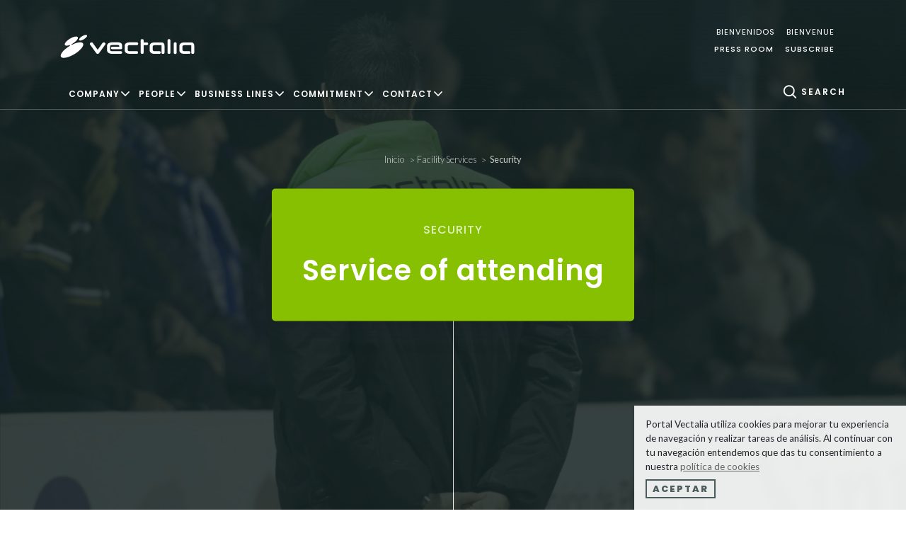

--- FILE ---
content_type: text/html; charset=UTF-8
request_url: https://vectalia.es/en/servicios/service-of-attending/
body_size: 17425
content:
<!doctype html>  
<!--[if IEMobile 7 ]> <html lang="en-US"class="no-js iem7"> <![endif]-->
<!--[if lt IE 7 ]> <html lang="en-US" class="no-js ie6"> <![endif]-->
<!--[if IE 7 ]>    <html lang="en-US" class="no-js ie7"> <![endif]-->
<!--[if IE 8 ]>    <html lang="en-US" class="no-js ie8"> <![endif]-->
<!--[if (gte IE 9)|(gt IEMobile 7)|!(IEMobile)|!(IE)]><!--><html lang="en-US" class="no-js"><!--<![endif]-->
<head>
	<meta charset="utf-8">
	<title>Service of attending - Portal Vectalia</title>
	<meta name="viewport" content="width=device-width, minimum-scale=1.0, maximum-scale=1.0, initial-scale=1.0, user-scalable=no" />
	<meta name="MobileOptimized" content="320">
	<meta name="HandheldFriendly" content="True">
	<meta name="apple-mobile-web-app-capable" content="yes">
	<link rel="icon" type="image/png" href="https://vectalia.es/wp/wp-content/themes/am-adora-theme/library/favicon/favicon.ico"/>
	<link rel="apple-touch-icon-precomposed" sizes="57x57" href="https://vectalia.es/wp/wp-content/themes/am-adora-theme/library/favicon/apple-touch-icon-57x57.png" />
	<link rel="apple-touch-icon-precomposed" sizes="114x114" href="https://vectalia.es/wp/wp-content/themes/am-adora-theme/library/favicon/apple-touch-icon-114x114.png" />
	<link rel="apple-touch-icon-precomposed" sizes="72x72" href="https://vectalia.es/wp/wp-content/themes/am-adora-theme/library/favicon/apple-touch-icon-72x72.png" />
	<link rel="apple-touch-icon-precomposed" sizes="144x144" href="https://vectalia.es/wp/wp-content/themes/am-adora-theme/library/favicon/apple-touch-icon-144x144.png" />
	<link rel="apple-touch-icon-precomposed" sizes="120x120" href="https://vectalia.es/wp/wp-content/themes/am-adora-theme/library/favicon/apple-touch-icon-120x120.png" />
	<link rel="apple-touch-icon-precomposed" sizes="152x152" href="https://vectalia.es/wp/wp-content/themes/am-adora-theme/library/favicon/apple-touch-icon-152x152.png" />
	<link rel="icon" type="image/png" href="https://vectalia.es/wp/wp-content/themes/am-adora-theme/library/favicon/favicon-32x32.png" sizes="32x32" />
	<link rel="icon" type="image/png" href="https://vectalia.es/wp/wp-content/themes/am-adora-theme/library/favicon/favicon-16x16.png" sizes="16x16" />
	<link rel="shortcut icon" href="https://vectalia.es/wp/wp-content/themes/am-adora-theme/library/favicon/favicon.ico" />
	<meta name="application-name" content=""/>
	<meta name="msapplication-TileImage" content="https://vectalia.es/wp/wp-content/themes/am-adora-theme/library/favicon/mstile-144x144.png" />
	<!-- media-queries.js (fallback) -->
	<!--[if lt IE 9]>
		<script src="http://css3-mediaqueries-js.googlecode.com/svn/trunk/css3-mediaqueries.js"></script>
	<![endif]-->
	<!--[if lt IE 9]>
		<script src="http://html5shim.googlecode.com/svn/trunk/html5.js"></script>
	<![endif]-->
	<link rel="pingback" href="https://vectalia.es/wp/xmlrpc.php">
	<script type="text/javascript" src="https://vectalia.es/wp/wp-content/themes/am-adora-theme/library/js/modernizr.js"></script>
	<!-- wordpress head functions -->
	<meta name='robots' content='index, follow, max-video-preview:-1, max-snippet:-1, max-image-preview:large' />
<link rel="alternate" hreflang="es" href="https://vectalia.es/servicios/servicio-de-acuda/" />
<link rel="alternate" hreflang="en" href="https://vectalia.es/en/servicios/service-of-attending/" />
<link rel="alternate" hreflang="fr" href="https://vectalia.es/fr/servicios/service-dassistance/" />

	<!-- This site is optimized with the Yoast SEO plugin v16.7 - https://yoast.com/wordpress/plugins/seo/ -->
	<link rel="canonical" href="https://vectalia.es/en/servicios/service-of-attending/" />
	<meta property="og:locale" content="en_US" />
	<meta property="og:type" content="article" />
	<meta property="og:title" content="Service of attending - Portal Vectalia" />
	<meta property="og:description" content="Made by qualified personnel, with a fleet of vehicles at your disposal for an optimal response capacity, and a time set to prevent damage to your home, business or people. &nbsp;" />
	<meta property="og:url" content="https://vectalia.es/en/servicios/service-of-attending/" />
	<meta property="og:site_name" content="Portal Vectalia" />
	<meta property="article:publisher" content="https://www.facebook.com/vectalia/" />
	<meta property="og:image" content="http://demo.vectalia.es/wp/wp-content/uploads/2018/03/acuda1-300x225.jpg" />
	<meta name="twitter:card" content="summary" />
	<meta name="twitter:site" content="@vectalia" />
	<script type="application/ld+json" class="yoast-schema-graph">{"@context":"https://schema.org","@graph":[{"@type":"Organization","@id":"https://vectalia.es/en/#organization","name":"Vectalia","url":"https://vectalia.es/en/","sameAs":["https://www.facebook.com/vectalia/","https://www.instagram.com/vectalia.official","https://es.linkedin.com/company/vectalia","https://www.youtube.com/channel/UC9v-5s3NwMhAmhsTLhuPkjg","https://twitter.com/vectalia"],"logo":{"@type":"ImageObject","@id":"https://vectalia.es/en/#logo","inLanguage":"en-US","url":"https://vectalia.es/wp/wp-content/uploads/2018/08/Vectalia-corporacion-empresarial.png","contentUrl":"https://vectalia.es/wp/wp-content/uploads/2018/08/Vectalia-corporacion-empresarial.png","width":1843,"height":1252,"caption":"Vectalia"},"image":{"@id":"https://vectalia.es/en/#logo"}},{"@type":"WebSite","@id":"https://vectalia.es/en/#website","url":"https://vectalia.es/en/","name":"Portal Vectalia","description":"","publisher":{"@id":"https://vectalia.es/en/#organization"},"potentialAction":[{"@type":"SearchAction","target":{"@type":"EntryPoint","urlTemplate":"https://vectalia.es/en/?s={search_term_string}"},"query-input":"required name=search_term_string"}],"inLanguage":"en-US"},{"@type":"ImageObject","@id":"https://vectalia.es/en/servicios/service-of-attending/#primaryimage","inLanguage":"en-US","url":"http://demo.vectalia.es/wp/wp-content/uploads/2018/03/acuda1-300x225.jpg","contentUrl":"http://demo.vectalia.es/wp/wp-content/uploads/2018/03/acuda1-300x225.jpg"},{"@type":"WebPage","@id":"https://vectalia.es/en/servicios/service-of-attending/#webpage","url":"https://vectalia.es/en/servicios/service-of-attending/","name":"Service of attending - Portal Vectalia","isPartOf":{"@id":"https://vectalia.es/en/#website"},"primaryImageOfPage":{"@id":"https://vectalia.es/en/servicios/service-of-attending/#primaryimage"},"datePublished":"2018-04-05T08:06:19+00:00","dateModified":"2018-04-05T08:06:19+00:00","breadcrumb":{"@id":"https://vectalia.es/en/servicios/service-of-attending/#breadcrumb"},"inLanguage":"en-US","potentialAction":[{"@type":"ReadAction","target":["https://vectalia.es/en/servicios/service-of-attending/"]}]},{"@type":"BreadcrumbList","@id":"https://vectalia.es/en/servicios/service-of-attending/#breadcrumb","itemListElement":[{"@type":"ListItem","position":1,"name":"Inicio","item":"https://vectalia.es/en/"},{"@type":"ListItem","position":2,"name":"Service of attending"}]}]}</script>
	<!-- / Yoast SEO plugin. -->


<link rel='dns-prefetch' href='//kit.fontawesome.com' />
<link rel='dns-prefetch' href='//platform.twitter.com' />
<link rel='dns-prefetch' href='//fonts.googleapis.com' />
<link rel='dns-prefetch' href='//s.w.org' />
		<script type="text/javascript">
			window._wpemojiSettings = {"baseUrl":"https:\/\/s.w.org\/images\/core\/emoji\/13.0.1\/72x72\/","ext":".png","svgUrl":"https:\/\/s.w.org\/images\/core\/emoji\/13.0.1\/svg\/","svgExt":".svg","source":{"concatemoji":"https:\/\/vectalia.es\/wp\/wp-includes\/js\/wp-emoji-release.min.js?ver=5.7.2"}};
			!function(e,a,t){var n,r,o,i=a.createElement("canvas"),p=i.getContext&&i.getContext("2d");function s(e,t){var a=String.fromCharCode;p.clearRect(0,0,i.width,i.height),p.fillText(a.apply(this,e),0,0);e=i.toDataURL();return p.clearRect(0,0,i.width,i.height),p.fillText(a.apply(this,t),0,0),e===i.toDataURL()}function c(e){var t=a.createElement("script");t.src=e,t.defer=t.type="text/javascript",a.getElementsByTagName("head")[0].appendChild(t)}for(o=Array("flag","emoji"),t.supports={everything:!0,everythingExceptFlag:!0},r=0;r<o.length;r++)t.supports[o[r]]=function(e){if(!p||!p.fillText)return!1;switch(p.textBaseline="top",p.font="600 32px Arial",e){case"flag":return s([127987,65039,8205,9895,65039],[127987,65039,8203,9895,65039])?!1:!s([55356,56826,55356,56819],[55356,56826,8203,55356,56819])&&!s([55356,57332,56128,56423,56128,56418,56128,56421,56128,56430,56128,56423,56128,56447],[55356,57332,8203,56128,56423,8203,56128,56418,8203,56128,56421,8203,56128,56430,8203,56128,56423,8203,56128,56447]);case"emoji":return!s([55357,56424,8205,55356,57212],[55357,56424,8203,55356,57212])}return!1}(o[r]),t.supports.everything=t.supports.everything&&t.supports[o[r]],"flag"!==o[r]&&(t.supports.everythingExceptFlag=t.supports.everythingExceptFlag&&t.supports[o[r]]);t.supports.everythingExceptFlag=t.supports.everythingExceptFlag&&!t.supports.flag,t.DOMReady=!1,t.readyCallback=function(){t.DOMReady=!0},t.supports.everything||(n=function(){t.readyCallback()},a.addEventListener?(a.addEventListener("DOMContentLoaded",n,!1),e.addEventListener("load",n,!1)):(e.attachEvent("onload",n),a.attachEvent("onreadystatechange",function(){"complete"===a.readyState&&t.readyCallback()})),(n=t.source||{}).concatemoji?c(n.concatemoji):n.wpemoji&&n.twemoji&&(c(n.twemoji),c(n.wpemoji)))}(window,document,window._wpemojiSettings);
		</script>
		<style type="text/css">
img.wp-smiley,
img.emoji {
	display: inline !important;
	border: none !important;
	box-shadow: none !important;
	height: 1em !important;
	width: 1em !important;
	margin: 0 .07em !important;
	vertical-align: -0.1em !important;
	background: none !important;
	padding: 0 !important;
}
</style>
	<link rel='stylesheet' id='wp-block-library-css'  href='https://vectalia.es/wp/wp-includes/css/dist/block-library/style.min.css?ver=5.7.2' type='text/css' media='all' />
<link rel='stylesheet' id='pb_animate-css'  href='https://vectalia.es/wp/wp-content/plugins/ays-popup-box/public/css/animate.css?ver=4.6.8' type='text/css' media='all' />
<link rel='stylesheet' id='easy-facebook-likebox-plugin-styles-css'  href='https://vectalia.es/wp/wp-content/plugins/easy-facebook-likebox/easy-facebook-likebox/public/assets/css/public.css?ver=5.1.9' type='text/css' media='all' />
<link rel='stylesheet' id='easy-facebook-likebox-font-awesome-css'  href='https://vectalia.es/wp/wp-content/plugins/easy-facebook-likebox/easy-facebook-likebox/public/assets/css/font-awesome.css?ver=5.1.9' type='text/css' media='all' />
<link rel='stylesheet' id='easy-facebook-likebox-animate-css'  href='https://vectalia.es/wp/wp-content/plugins/easy-facebook-likebox/easy-facebook-likebox/public/assets/css/animate.css?ver=5.1.9' type='text/css' media='all' />
<link rel='stylesheet' id='easy-facebook-likebox-popup-styles-css'  href='https://vectalia.es/wp/wp-content/plugins/easy-facebook-likebox/easy-facebook-likebox/public/assets/popup/magnific-popup.css?ver=5.1.9' type='text/css' media='all' />
<link rel='stylesheet' id='dashicons-css'  href='https://vectalia.es/wp/wp-includes/css/dashicons.min.css?ver=5.7.2' type='text/css' media='all' />
<link rel='stylesheet' id='wpsw_social-icons-css'  href='https://vectalia.es/wp/wp-content/plugins/wp-social-widget/assets/css/social-icons.css?ver=2.1.2' type='text/css' media='all' />
<link rel='stylesheet' id='wpsw_social-css-css'  href='https://vectalia.es/wp/wp-content/plugins/wp-social-widget/assets/css/social-style.css?ver=2.1.2' type='text/css' media='all' />
<link rel='stylesheet' id='wpml-legacy-horizontal-list-0-css'  href='//vectalia.es/wp/wp-content/plugins/sitepress-multilingual-cms/templates/language-switchers/legacy-list-horizontal/style.min.css?ver=1' type='text/css' media='all' />
<link rel='stylesheet' id='wpbs-style-css'  href='https://vectalia.es/wp/wp-content/themes/am-adora-theme-child/style.css?ver=1.1.55.35' type='text/css' media='all' />
<link rel='stylesheet' id='newIconV2-css'  href='https://vectalia.es/wp/wp-content/themes/am-adora-theme-child/library/css/newIconV2.css?ver=1.1.55.35' type='text/css' media='all' />
<link rel='stylesheet' id='adora-css'  href='https://vectalia.es/wp/wp-content/themes/am-adora-theme-child/library/css/adora.min.css?ver=1.1.55.35' type='text/css' media='all' />
<link rel='stylesheet' id='evcal_google_fonts-css'  href='//fonts.googleapis.com/css?family=Oswald%3A400%2C300%7COpen+Sans%3A700%2C400%2C400i%7CRoboto%3A700%2C400&#038;ver=5.7.2' type='text/css' media='screen' />
<link rel='stylesheet' id='evcal_cal_default-css'  href='//vectalia.es/wp/wp-content/plugins/eventON/assets/css/eventon_styles.css?ver=2.6' type='text/css' media='all' />
<link rel='stylesheet' id='evo_font_icons-css'  href='//vectalia.es/wp/wp-content/plugins/eventON/assets/fonts/font-awesome.css?ver=2.6' type='text/css' media='all' />
<link rel='stylesheet' id='eventon_dynamic_styles-css'  href='//vectalia.es/wp/wp-content/plugins/eventON/assets/css/eventon_dynamic_styles.css?ver=5.7.2' type='text/css' media='all' />
<link rel='stylesheet' id='mif_style-css'  href='https://vectalia.es/wp/wp-content/plugins/easy-facebook-likebox//my-instagram-feed/assets/css/mif_style.css?ver=5.7.2' type='text/css' media='all' />
<script type='text/javascript' src='https://vectalia.es/wp/wp-content/themes/am-adora-theme-child/bower_components/tether/dist/js/tether.min.js?ver=1.1.55.35' id='tether-js'></script>
<script type='text/javascript' src='https://vectalia.es/wp/wp-includes/js/jquery/jquery.min.js?ver=3.5.1' id='jquery-core-js'></script>
<script type='text/javascript' src='https://vectalia.es/wp/wp-includes/js/jquery/jquery-migrate.min.js?ver=3.3.2' id='jquery-migrate-js'></script>
<script type='text/javascript' id='ays-pb-js-extra'>
/* <![CDATA[ */
var pbLocalizeObj = {"ajax":"https:\/\/vectalia.es\/wp\/wp-admin\/admin-ajax.php","seconds":"seconds","thisWillClose":"This will close in","icons":{"close_icon":"<svg class=\"ays_pb_material_close_icon\" xmlns=\"https:\/\/www.w3.org\/2000\/svg\" height=\"36px\" viewBox=\"0 0 24 24\" width=\"36px\" fill=\"#000000\" alt=\"Pop-up Close\"><path d=\"M0 0h24v24H0z\" fill=\"none\"\/><path d=\"M19 6.41L17.59 5 12 10.59 6.41 5 5 6.41 10.59 12 5 17.59 6.41 19 12 13.41 17.59 19 19 17.59 13.41 12z\"\/><\/svg>","close_circle_icon":"<svg class=\"ays_pb_material_close_circle_icon\" xmlns=\"https:\/\/www.w3.org\/2000\/svg\" height=\"24\" viewBox=\"0 0 24 24\" width=\"36\" alt=\"Pop-up Close\"><path d=\"M0 0h24v24H0z\" fill=\"none\"\/><path d=\"M12 2C6.47 2 2 6.47 2 12s4.47 10 10 10 10-4.47 10-10S17.53 2 12 2zm5 13.59L15.59 17 12 13.41 8.41 17 7 15.59 10.59 12 7 8.41 8.41 7 12 10.59 15.59 7 17 8.41 13.41 12 17 15.59z\"\/><\/svg>","volume_up_icon":"<svg class=\"ays_pb_fa_volume\" xmlns=\"https:\/\/www.w3.org\/2000\/svg\" height=\"24\" viewBox=\"0 0 24 24\" width=\"36\"><path d=\"M0 0h24v24H0z\" fill=\"none\"\/><path d=\"M3 9v6h4l5 5V4L7 9H3zm13.5 3c0-1.77-1.02-3.29-2.5-4.03v8.05c1.48-.73 2.5-2.25 2.5-4.02zM14 3.23v2.06c2.89.86 5 3.54 5 6.71s-2.11 5.85-5 6.71v2.06c4.01-.91 7-4.49 7-8.77s-2.99-7.86-7-8.77z\"\/><\/svg>","volume_mute_icon":"<svg xmlns=\"https:\/\/www.w3.org\/2000\/svg\" height=\"24\" viewBox=\"0 0 24 24\" width=\"24\"><path d=\"M0 0h24v24H0z\" fill=\"none\"\/><path d=\"M7 9v6h4l5 5V4l-5 5H7z\"\/><\/svg>"}};
/* ]]> */
</script>
<script type='text/javascript' src='https://vectalia.es/wp/wp-content/plugins/ays-popup-box/public/js/ays-pb-public.js?ver=4.6.8' id='ays-pb-js'></script>
<script type='text/javascript' src='https://kit.fontawesome.com/aab9a11966.js?ver=5.7.2' id='kit.fontawesome-js'></script>
<script type='text/javascript' src='https://vectalia.es/wp/wp-content/plugins/easy-facebook-likebox/easy-facebook-likebox/public/assets/popup/jquery.magnific-popup.min.js?ver=5.1.9' id='easy-facebook-likebox-popup-script-js'></script>
<script type='text/javascript' src='https://vectalia.es/wp/wp-content/plugins/easy-facebook-likebox/easy-facebook-likebox/public/assets/js/jquery.cookie.js?ver=5.1.9' id='easy-facebook-likebox-cookie-script-js'></script>
<script type='text/javascript' id='easy-facebook-likebox-public-script-js-extra'>
/* <![CDATA[ */
var public_ajax = {"ajax_url":"https:\/\/vectalia.es\/wp\/wp-admin\/admin-ajax.php","efbl_is_fb_pro":""};
/* ]]> */
</script>
<script type='text/javascript' src='https://vectalia.es/wp/wp-content/plugins/easy-facebook-likebox/easy-facebook-likebox/public/assets/js/public.js?ver=5.1.9' id='easy-facebook-likebox-public-script-js'></script>
<script type='text/javascript' src='https://vectalia.es/wp/wp-content/themes/am-adora-theme-child/bower_components/bootstrap/dist/js/bootstrap.min.js?ver=1.1.55.35' id='bootstrap-js'></script>
<script type='text/javascript' src='https://vectalia.es/wp/wp-content/themes/am-adora-theme/library/dist/js/scripts.d1e3d952.min.js?ver=1.1.55.35' id='wpbs-js-js'></script>
<script type='text/javascript' id='mif-custom-js-extra'>
/* <![CDATA[ */
var mif = {"ajax_url":"https:\/\/vectalia.es\/wp\/wp-admin\/admin-ajax.php","version":"free"};
/* ]]> */
</script>
<script type='text/javascript' src='https://vectalia.es/wp/wp-content/plugins/easy-facebook-likebox//my-instagram-feed/assets/js/mif-custom.js?ver=1' id='mif-custom-js'></script>
<link rel="https://api.w.org/" href="https://vectalia.es/en/wp-json/" /><link rel='shortlink' href='https://vectalia.es/en/?p=4625' />
<link rel="alternate" type="application/json+oembed" href="https://vectalia.es/en/wp-json/oembed/1.0/embed?url=https%3A%2F%2Fvectalia.es%2Fen%2Fservicios%2Fservice-of-attending%2F" />
<link rel="alternate" type="text/xml+oembed" href="https://vectalia.es/en/wp-json/oembed/1.0/embed?url=https%3A%2F%2Fvectalia.es%2Fen%2Fservicios%2Fservice-of-attending%2F&#038;format=xml" />
<link rel="icon" href="/favicon.ico" type="image/x-icon" />
<!--Metas http-equiv-->
<meta http-equiv="Content-Type" content="application/xhtml+xml; charset=utf-8"/>
<meta http-equiv="title" content="" />
<meta http-equiv="description" content="" />
<meta http-equiv="content-language" content="es-ES"/>
				
<!-- Open Graph -->
<meta property="fb:page_id" content="248828255135381" />

<!-- Twitter card -->
<meta name="twitter:site" content="@vectalia" />

<!-- Dublin Core -->
<link rel="schema.DC" href="http://purl.org/dc/elements/1.1/" />
<link rel="schema.DCTERMS" href="http://purl.org/dc/terms/" />
<meta name="DC.Language" content="es-ES" />
<meta name="DC.Title" content="" />
<meta name="DC.Description" content="" />
<meta name="DC.Identifier" content="https://www.vectalia.es/en/servicios/service-of-attending/" />
			
<!-- Google+ -->
<meta itemprop="name" content="" />
<meta itemprop="description" content="" />
<meta itemprop="image" content="https://www.vectalia.es/wp/wp-content/uploads/2016/10/logo-vectalia.svg" /><meta name="generator" content="WPML ver:4.4.12 stt:1,4,2;" />
<!-- Schema optimized by Schema Pro --><script type="application/ld+json">{"@context":"https://schema.org","@type":"Service","name":"Service of attending","image":{"@type":"ImageObject","url":"https://www.vectalia.es/wp/wp-content/uploads/2016/10/logo-vectalia.svg"},"provider":{"@type":"LocalBusiness","name":"Portal Vectalia","telephone":"+34917261179","address":{"@type":"PostalAddress","streetAddress":"Calle de Bocángel, 1"}},"description":"Made by qualified personnel, with a fleet of vehicles at your disposal for an optimal response capacity, and a time set to prevent damage to your home, business or people.\r\n\r\n&nbsp;"}</script><!-- / Schema optimized by Schema Pro --><!-- site-navigation-element Schema optimized by Schema Pro --><script type="application/ld+json">{"@context":"https:\/\/schema.org","@graph":[{"@context":"https:\/\/schema.org","@type":"SiteNavigationElement","id":"site-navigation","name":"Company","url":"#"},{"@context":"https:\/\/schema.org","@type":"SiteNavigationElement","id":"site-navigation","name":"Where we are","url":"https:\/\/vectalia.es\/en\/where-we-are\/"},{"@context":"https:\/\/schema.org","@type":"SiteNavigationElement","id":"site-navigation","name":"Vectalia in numbers","url":"https:\/\/vectalia.es\/en\/vectalia-in-numbers\/"},{"@context":"https:\/\/schema.org","@type":"SiteNavigationElement","id":"site-navigation","name":"Every Journey Has a Beginning","url":"https:\/\/vectalia.es\/en\/trajectory\/"},{"@context":"https:\/\/schema.org","@type":"SiteNavigationElement","id":"site-navigation","name":"What is Vectalia?","url":"https:\/\/vectalia.es\/en\/what-is-vectalia\/"},{"@context":"https:\/\/schema.org","@type":"SiteNavigationElement","id":"site-navigation","name":"Group Companies","url":"https:\/\/vectalia.es\/en\/group-companies\/"},{"@context":"https:\/\/schema.org","@type":"SiteNavigationElement","id":"site-navigation","name":"People","url":"https:\/\/vectalia.es\/en\/we-are-moved-by-people\/"},{"@context":"https:\/\/schema.org","@type":"SiteNavigationElement","id":"site-navigation","name":"Team","url":"https:\/\/vectalia.es\/en\/our-team\/"},{"@context":"https:\/\/schema.org","@type":"SiteNavigationElement","id":"site-navigation","name":"Business Lines","url":"#"},{"@context":"https:\/\/schema.org","@type":"SiteNavigationElement","id":"site-navigation","name":"Facility Services","url":"https:\/\/vectalia.es\/en\/lineas-de-negocio\/facility-services\/"},{"@context":"https:\/\/schema.org","@type":"SiteNavigationElement","id":"site-navigation","name":"Mobility","url":"https:\/\/vectalia.es\/en\/lineas-de-negocio\/mobility\/"},{"@context":"https:\/\/schema.org","@type":"SiteNavigationElement","id":"site-navigation","name":"Parking","url":"https:\/\/vectalia.es\/en\/lineas-de-negocio\/parking\/"},{"@context":"https:\/\/schema.org","@type":"SiteNavigationElement","id":"site-navigation","name":"Municipal Services","url":"https:\/\/vectalia.es\/en\/lineas-de-negocio\/municipal-services\/"},{"@context":"https:\/\/schema.org","@type":"SiteNavigationElement","id":"site-navigation","name":"Gastronomy","url":"https:\/\/vectalia.es\/en\/lineas-de-negocio\/gastronomy\/"},{"@context":"https:\/\/schema.org","@type":"SiteNavigationElement","id":"site-navigation","name":"Advertising","url":"https:\/\/vectalia.es\/en\/lineas-de-negocio\/advertising\/"},{"@context":"https:\/\/schema.org","@type":"SiteNavigationElement","id":"site-navigation","name":"Commitment","url":"#"},{"@context":"https:\/\/schema.org","@type":"SiteNavigationElement","id":"site-navigation","name":"Vectalia Chair","url":"https:\/\/vectalia.es\/en\/vectalia-chair\/"},{"@context":"https:\/\/schema.org","@type":"SiteNavigationElement","id":"site-navigation","name":"Corporate Social Responsibility","url":"https:\/\/vectalia.es\/en\/csr\/"},{"@context":"https:\/\/schema.org","@type":"SiteNavigationElement","id":"site-navigation","name":"Diversity charter","url":"https:\/\/vectalia.es\/en\/diversity-charter\/"},{"@context":"https:\/\/schema.org","@type":"SiteNavigationElement","id":"site-navigation","name":"Contact","url":"#"},{"@context":"https:\/\/schema.org","@type":"SiteNavigationElement","id":"site-navigation","name":"Budgets","url":"https:\/\/vectalia.es\/en\/budgets\/"},{"@context":"https:\/\/schema.org","@type":"SiteNavigationElement","id":"site-navigation","name":"Frequently Asked Questions","url":"https:\/\/vectalia.es\/en\/frequently-asked-questions\/"},{"@context":"https:\/\/schema.org","@type":"SiteNavigationElement","id":"site-navigation","name":"Contact us","url":"https:\/\/vectalia.es\/atencion-al-cliente\/formulario\/?id=398"}]}</script><!-- / site-navigation-element Schema optimized by Schema Pro --><!-- sitelink-search-box Schema optimized by Schema Pro --><script type="application/ld+json">{"@context":"https:\/\/schema.org","@type":"WebSite","name":"Vectalia","url":"https:\/\/vectalia.es\/en\/","potentialAction":[{"@type":"SearchAction","target":"https:\/\/vectalia.es\/wp\/?s={search_term_string}","query-input":"required name=search_term_string"}]}</script><!-- / sitelink-search-box Schema optimized by Schema Pro --><!-- breadcrumb Schema optimized by Schema Pro --><script type="application/ld+json">{"@context":"https:\/\/schema.org","@type":"BreadcrumbList","itemListElement":[{"@type":"ListItem","position":1,"item":{"@id":"https:\/\/vectalia.es\/en\/","name":"Home"}},{"@type":"ListItem","position":2,"item":{"@id":"https:\/\/vectalia.es\/en\/servicios\/service-of-attending\/","name":"Service of attending"}}]}</script><!-- / breadcrumb Schema optimized by Schema Pro -->		<style>
			.no-js img.lazyload { display: none; }
			figure.wp-block-image img.lazyloading { min-width: 150px; }
							.lazyload, .lazyloading { opacity: 0; }
				.lazyloaded {
					opacity: 1;
					transition: opacity 400ms;
					transition-delay: 0ms;
				}
					</style>
		

<!-- EventON Version -->
<meta name="generator" content="EventON 2.6" />

<style type="text/css">.recentcomments a{display:inline !important;padding:0 !important;margin:0 !important;}</style><style type="text/css"> .mif_wrap .feed_type_video  .video_icon { background-image:url( https://vectalia.es/wp/wp-includes/js/mediaelement/mejs-controls.svg); } .mif_wrap.mif_skin_9674 .mif_feeds_holder .mif_grid_layout  { width: 30.3333%; } .mif_wrap.mif_skin_9674 .mif_feeds_holder .mif_grid_layout { height: 208px; } .mif_wrap.mif_skin_9674 { background-color: #fff; } .mif_wrap.mif_skin_9674 .mif_header_main { display: none; } .mif_wrap.mif_skin_9674 .mif_dp_wrap { display: block; } .mif_wrap.mif_skin_9674 .mif_posts { display: block; } .mif_wrap.mif_skin_9674 .mif_followers { display: block; } .mif_wrap.mif_skin_9674 .mif_bio { display: block; } .mif_wrap.mif_skin_9674 .mif_follow_btn { display: inline-block; } .mif_wrap.mif_skin_9674 .mif_load_feeds { display: inline-block; } .mif_wrap.mif_skin_9674 .mif_dp_wrap { display: block; } .mif_wrap.mif_skin_9674 .mif_header_main .mif_head_img_holder .mif_overlay, .mif_wrap.mif_skin_9674 .mif_header_main .mif_header_img { border-radius: 50%; } .mif_wrap.mif_skin_9674 .mif_header_main .mif_header_title { font-size: 16px; } .mif_wrap.mif_skin_9674 .mif_header_main .mif_posts,.mif_wrap.mif_skin_9674 .mif_header_main .mif_followers { font-size: 16px; } .mif_wrap.mif_skin_9674 .mif_bio { font-size: 14px; } .mif_wrap.mif_skin_9674  .mif_caption { color: #000; }.mif_wrap.mif_skin_9674 .mif_header_main { background-color: #fff; } .mif_wrap.mif_skin_9674 .mif_header_main, .mif_wrap.mif_skin_9674 .mif_header_main .mif_posts, .mif_wrap.mif_skin_9674 .mif_header_main .mif_followers, .mif_wrap.mif_skin_9674 .mif_header_main .mif_bio, .mif_wrap.mif_skin_9674 .mif_header_main .mif_header_title { color: #000; } .mif_wrap.mif_skin_9674 .mif_header_main { border-color: #ccc; } .mif_wrap.mif_skin_9674 .mif_header_main a:hover .mif_overlay { background-color: rgba(0,0,0,0.5); } .mif_wrap.mif_skin_9674 .mif_header_main .mif_head_img_holder .mif_overlay .fa {color: #fff; } .mif_wrap.mif_skin_9674 .mif_header_main { border-top: 0px; } .mif_wrap.mif_skin_9674 .mif_header_main { border-bottom: 1px; } .mif_wrap.mif_skin_9674 .mif_header_main { border-left: 0px; } .mif_wrap.mif_skin_9674 .mif_header_main { border-right: 0px; } .mif_wrap.mif_skin_9674 .mif_header_main { border-style: none; } .mif_wrap.mif_skin_9674 .mif_header_main { padding-top: 10px; } .mif_wrap.mif_skin_9674 .mif_header_main { padding-bottom: 10px; } .mif_wrap.mif_skin_9674 .mif_header_main { padding-left: 10px; } .mif_wrap.mif_skin_9674 .mif_header_main { padding-right: 10px; } .mif_wrap.mif_skin_9674 .mif_header_main .mif_inner_wrap { float: left; } .mif_wrap.mif_skin_9674 .mif_feed_time { color: #000; } .mif_wrap.mif_skin_9674 .mif_caption p { color: #000; } .mif_wrap.mif_skin_9674 .mif_external_holder a { color: #000; } .mif_wrap.mif_skin_9674 .mif_external_holder a:hover { color: #000; } .mif_wrap.mif_skin_9674 .mif_fulls .fa { color: #fff; } .mif_wrap.mif_skin_9674 .mif_single { background-color: transparent; } .mif_wrap.mif_skin_9674 .mif_single { padding-top: 0px; } .mif_wrap.mif_skin_9674 .mif_single {padding-bottom: 0px; } .mif_wrap.mif_skin_9674 .mif_single { padding-left: 0px; } .mif_wrap.mif_skin_9674 .mif_single {padding-right: 0px; } .mif_wrap.mif_skin_9674 .mif_single { margin-top: 5px; } .mif_wrap.mif_skin_9674 .mif_single { margin-bottom: 5px; } .mif_wrap.mif_skin_9674 .mif_single { margin-left: 5px; } .mif_wrap.mif_skin_9674 .mif_single { margin-right: 5px; } .mif_wrap.mif_skin_9674 .mif_lnc_holder .mif_likes { background-color: #000; } .mif_wrap.mif_skin_9674 .mif_lnc_holder .mif_likes p, .mif_wrap.mif_skin_9674 .mif_lnc_holder .mif_likes .fa  { color: #fff; } .mif_wrap.mif_skin_9674 .mif_lnc_holder .mif_likes { padding-top: 5px;padding-bottom: 5px; } .mif_wrap.mif_skin_9674 .mif_lnc_holder .mif_likes { padding-left: 10px;padding-right: 10px; } .mif_wrap.mif_skin_9674 .mif_lnc_holder .mif_coments { background-color: #000; } .mif_wrap.mif_skin_9674 .mif_lnc_holder .mif_coments p, .mif_wrap.mif_skin_9674 .mif_lnc_holder .mif_coments .fa { color: #fff; } .mif_wrap.mif_skin_9674 .mif_lnc_holder .mif_coments { padding-top: 5px;padding-bottom: 5px; } .mif_wrap.mif_skin_9674 .mif_lnc_holder .mif_coments { padding-left: 10px;padding-right: 10px; } .mif_wrap.mif_skin_9674  .mif_caption { background-color: transparent; } .mif_wrap.mif_skin_9674 .mif_caption p { color: #000; } .mif_wrap.mif_skin_9674 .mif_caption { padding-top: 10px;padding-bottom: 10px; } .mif_wrap.mif_skin_9674 .mif_caption { padding-left: 10px;padding-right: 10px; } .mif_wrap.mif_skin_9674  .mif_external { background-color: #000; } .mif_wrap.mif_skin_9674 .mif_external .fa { color: #fff; } .mif_wrap.mif_skin_9674 .mif_external { padding-top: 8px;padding-bottom: 8px; } .mif_wrap.mif_skin_9674 .mif_external { padding-left: 10px;padding-right: 10px; } .mif_wrap.mif_skin_9674 .mif_grid_layout .mif_fulls { background-color: #000; } .mif_wrap.mif_skin_9674 .mif_fulls .fa { color: #fff; } .mif_wrap.mif_skin_9674 .mif_fulls { padding-top: 8px;padding-bottom: 8px; } .mif_wrap.mif_skin_9674 .mif_fulls { padding-left: 10px;padding-right: 10px; } .mif_wrap.mif_skin_9674 .mif_external_holder a { color: #000; }
				 .mif_wrap.mif_skin_9674 .mif_external_holder a:hover { color: #000; }
				 .mif_wrap.mif_skin_9674 .mif_header_time p { color: #000; }
				 .mif_wrap.mif_skin_9674 .mif_default_layout, .mif_wrap.mif_skin_9674 .mif_full_layout { border-color: #ccc; }
				 .mif_wrap.mif_skin_9674 .mif_default_layout,.mif_wrap.mif_skin_9674 .mif_full_layout { border-bottom-width: 1px; }
				 .mif_wrap.mif_skin_9674 .mif_default_layout,.mif_wrap.mif_skin_9674 .mif_full_layout { border-style: solid; }
				 .mif_wrap.mif_skin_9674 .mif_grid_left_img:hover .mif_fulls, .mif_wrap.mif_skin_9674 .mif_full_img:hover .mif_fulls, .mif_wrap.mif_skin_9674 .mif_masonary_layout:hover .mif_fulls { background-color: rgba(0,0,0,0.5); } .mif_wrap.mif_skin_9677 .mif_feeds_holder .mif_grid_layout  { width: 30.3333%; } .mif_wrap.mif_skin_9677 .mif_feeds_holder .mif_grid_layout { height: 208px; } .mif_wrap.mif_skin_9677 { background-color: #fff; } .mif_wrap.mif_skin_9677 .mif_header_main { display: none; } .mif_wrap.mif_skin_9677 .mif_dp_wrap { display: block; } .mif_wrap.mif_skin_9677 .mif_posts { display: block; } .mif_wrap.mif_skin_9677 .mif_followers { display: block; } .mif_wrap.mif_skin_9677 .mif_bio { display: block; } .mif_wrap.mif_skin_9677 .mif_follow_btn { display: inline-block; } .mif_wrap.mif_skin_9677 .mif_load_feeds { display: inline-block; } .mif_wrap.mif_skin_9677 .mif_dp_wrap { display: block; } .mif_wrap.mif_skin_9677 .mif_header_main .mif_head_img_holder .mif_overlay, .mif_wrap.mif_skin_9677 .mif_header_main .mif_header_img { border-radius: 50%; } .mif_wrap.mif_skin_9677 .mif_header_main .mif_header_title { font-size: 16px; } .mif_wrap.mif_skin_9677 .mif_header_main .mif_posts,.mif_wrap.mif_skin_9677 .mif_header_main .mif_followers { font-size: 16px; } .mif_wrap.mif_skin_9677 .mif_bio { font-size: 14px; } .mif_wrap.mif_skin_9677  .mif_caption { color: #000; }.mif_wrap.mif_skin_9677 .mif_header_main { background-color: #fff; } .mif_wrap.mif_skin_9677 .mif_header_main, .mif_wrap.mif_skin_9677 .mif_header_main .mif_posts, .mif_wrap.mif_skin_9677 .mif_header_main .mif_followers, .mif_wrap.mif_skin_9677 .mif_header_main .mif_bio, .mif_wrap.mif_skin_9677 .mif_header_main .mif_header_title { color: #000; } .mif_wrap.mif_skin_9677 .mif_header_main { border-color: #ccc; } .mif_wrap.mif_skin_9677 .mif_header_main a:hover .mif_overlay { background-color: rgba(0,0,0,0.5); } .mif_wrap.mif_skin_9677 .mif_header_main .mif_head_img_holder .mif_overlay .fa {color: #fff; } .mif_wrap.mif_skin_9677 .mif_header_main { border-top: 0px; } .mif_wrap.mif_skin_9677 .mif_header_main { border-bottom: 1px; } .mif_wrap.mif_skin_9677 .mif_header_main { border-left: 0px; } .mif_wrap.mif_skin_9677 .mif_header_main { border-right: 0px; } .mif_wrap.mif_skin_9677 .mif_header_main { border-style: none; } .mif_wrap.mif_skin_9677 .mif_header_main { padding-top: 10px; } .mif_wrap.mif_skin_9677 .mif_header_main { padding-bottom: 10px; } .mif_wrap.mif_skin_9677 .mif_header_main { padding-left: 10px; } .mif_wrap.mif_skin_9677 .mif_header_main { padding-right: 10px; } .mif_wrap.mif_skin_9677 .mif_header_main .mif_inner_wrap { float: left; } .mif_wrap.mif_skin_9677 .mif_feed_time { color: #000; } .mif_wrap.mif_skin_9677 .mif_caption p { color: #000; } .mif_wrap.mif_skin_9677 .mif_external_holder a { color: #000; } .mif_wrap.mif_skin_9677 .mif_external_holder a:hover { color: #000; } .mif_wrap.mif_skin_9677 .mif_fulls .fa { color: #fff; } .mif_wrap.mif_skin_9677 .mif_single { background-color: transparent; } .mif_wrap.mif_skin_9677 .mif_single { padding-top: 0px; } .mif_wrap.mif_skin_9677 .mif_single {padding-bottom: 0px; } .mif_wrap.mif_skin_9677 .mif_single { padding-left: 0px; } .mif_wrap.mif_skin_9677 .mif_single {padding-right: 0px; } .mif_wrap.mif_skin_9677 .mif_single { margin-top: 5px; } .mif_wrap.mif_skin_9677 .mif_single { margin-bottom: 5px; } .mif_wrap.mif_skin_9677 .mif_single { margin-left: 5px; } .mif_wrap.mif_skin_9677 .mif_single { margin-right: 5px; } .mif_wrap.mif_skin_9677 .mif_lnc_holder .mif_likes { background-color: #000; } .mif_wrap.mif_skin_9677 .mif_lnc_holder .mif_likes p, .mif_wrap.mif_skin_9677 .mif_lnc_holder .mif_likes .fa  { color: #fff; } .mif_wrap.mif_skin_9677 .mif_lnc_holder .mif_likes { padding-top: 5px;padding-bottom: 5px; } .mif_wrap.mif_skin_9677 .mif_lnc_holder .mif_likes { padding-left: 10px;padding-right: 10px; } .mif_wrap.mif_skin_9677 .mif_lnc_holder .mif_coments { background-color: #000; } .mif_wrap.mif_skin_9677 .mif_lnc_holder .mif_coments p, .mif_wrap.mif_skin_9677 .mif_lnc_holder .mif_coments .fa { color: #fff; } .mif_wrap.mif_skin_9677 .mif_lnc_holder .mif_coments { padding-top: 5px;padding-bottom: 5px; } .mif_wrap.mif_skin_9677 .mif_lnc_holder .mif_coments { padding-left: 10px;padding-right: 10px; } .mif_wrap.mif_skin_9677  .mif_caption { background-color: transparent; } .mif_wrap.mif_skin_9677 .mif_caption p { color: #000; } .mif_wrap.mif_skin_9677 .mif_caption { padding-top: 10px;padding-bottom: 10px; } .mif_wrap.mif_skin_9677 .mif_caption { padding-left: 10px;padding-right: 10px; } .mif_wrap.mif_skin_9677  .mif_external { background-color: #000; } .mif_wrap.mif_skin_9677 .mif_external .fa { color: #fff; } .mif_wrap.mif_skin_9677 .mif_external { padding-top: 8px;padding-bottom: 8px; } .mif_wrap.mif_skin_9677 .mif_external { padding-left: 10px;padding-right: 10px; } .mif_wrap.mif_skin_9677 .mif_grid_layout .mif_fulls { background-color: #000; } .mif_wrap.mif_skin_9677 .mif_fulls .fa { color: #fff; } .mif_wrap.mif_skin_9677 .mif_fulls { padding-top: 8px;padding-bottom: 8px; } .mif_wrap.mif_skin_9677 .mif_fulls { padding-left: 10px;padding-right: 10px; } .mif_wrap.mif_skin_9677 .mif_external_holder a { color: #000; }
				 .mif_wrap.mif_skin_9677 .mif_external_holder a:hover { color: #000; }
				 .mif_wrap.mif_skin_9677 .mif_header_time p { color: #000; }
				 .mif_wrap.mif_skin_9677 .mif_default_layout, .mif_wrap.mif_skin_9677 .mif_full_layout { border-color: #ccc; }
				 .mif_wrap.mif_skin_9677 .mif_default_layout,.mif_wrap.mif_skin_9677 .mif_full_layout { border-bottom-width: 1px; }
				 .mif_wrap.mif_skin_9677 .mif_default_layout,.mif_wrap.mif_skin_9677 .mif_full_layout { border-style: solid; }
				 .mif_wrap.mif_skin_9677 .mif_grid_left_img:hover .mif_fulls, .mif_wrap.mif_skin_9677 .mif_full_img:hover .mif_fulls, .mif_wrap.mif_skin_9677 .mif_masonary_layout:hover .mif_fulls { background-color: rgba(0,0,0,0.5); } .mif_wrap.mif_skin_9654 .mif_feeds_holder .mif_grid_layout  { width: 30.3333%; } .mif_wrap.mif_skin_9654 .mif_feeds_holder .mif_grid_layout { height: 208px; } .mif_wrap.mif_skin_9654 { background-color: #fff; } .mif_wrap.mif_skin_9654 .mif_header_main { display: none; } .mif_wrap.mif_skin_9654 .mif_dp_wrap { display: block; } .mif_wrap.mif_skin_9654 .mif_posts { display: block; } .mif_wrap.mif_skin_9654 .mif_followers { display: block; } .mif_wrap.mif_skin_9654 .mif_bio { display: block; } .mif_wrap.mif_skin_9654 .mif_follow_btn { display: inline-block; } .mif_wrap.mif_skin_9654 .mif_load_feeds { display: inline-block; } .mif_wrap.mif_skin_9654 .mif_dp_wrap { display: block; } .mif_wrap.mif_skin_9654 .mif_header_main .mif_head_img_holder .mif_overlay, .mif_wrap.mif_skin_9654 .mif_header_main .mif_header_img { border-radius: 50%; } .mif_wrap.mif_skin_9654 .mif_header_main .mif_header_title { font-size: 16px; } .mif_wrap.mif_skin_9654 .mif_header_main .mif_posts,.mif_wrap.mif_skin_9654 .mif_header_main .mif_followers { font-size: 16px; } .mif_wrap.mif_skin_9654 .mif_bio { font-size: 14px; } .mif_wrap.mif_skin_9654  .mif_caption { color: #000; }.mif_wrap.mif_skin_9654 .mif_header_main { background-color: #fff; } .mif_wrap.mif_skin_9654 .mif_header_main, .mif_wrap.mif_skin_9654 .mif_header_main .mif_posts, .mif_wrap.mif_skin_9654 .mif_header_main .mif_followers, .mif_wrap.mif_skin_9654 .mif_header_main .mif_bio, .mif_wrap.mif_skin_9654 .mif_header_main .mif_header_title { color: #000; } .mif_wrap.mif_skin_9654 .mif_header_main { border-color: #ccc; } .mif_wrap.mif_skin_9654 .mif_header_main a:hover .mif_overlay { background-color: rgba(0,0,0,0.5); } .mif_wrap.mif_skin_9654 .mif_header_main .mif_head_img_holder .mif_overlay .fa {color: #fff; } .mif_wrap.mif_skin_9654 .mif_header_main { border-top: 0px; } .mif_wrap.mif_skin_9654 .mif_header_main { border-bottom: 1px; } .mif_wrap.mif_skin_9654 .mif_header_main { border-left: 0px; } .mif_wrap.mif_skin_9654 .mif_header_main { border-right: 0px; } .mif_wrap.mif_skin_9654 .mif_header_main { border-style: none; } .mif_wrap.mif_skin_9654 .mif_header_main { padding-top: 10px; } .mif_wrap.mif_skin_9654 .mif_header_main { padding-bottom: 10px; } .mif_wrap.mif_skin_9654 .mif_header_main { padding-left: 10px; } .mif_wrap.mif_skin_9654 .mif_header_main { padding-right: 10px; } .mif_wrap.mif_skin_9654 .mif_header_main .mif_inner_wrap { float: left; } .mif_wrap.mif_skin_9654 .mif_feed_time { color: #000; } .mif_wrap.mif_skin_9654 .mif_caption p { color: #000; } .mif_wrap.mif_skin_9654 .mif_external_holder a { color: #000; } .mif_wrap.mif_skin_9654 .mif_external_holder a:hover { color: #000; } .mif_wrap.mif_skin_9654 .mif_fulls .fa { color: #fff; } .mif_wrap.mif_skin_9654 .mif_single { background-color: transparent; } .mif_wrap.mif_skin_9654 .mif_single { padding-top: 0px; } .mif_wrap.mif_skin_9654 .mif_single {padding-bottom: 0px; } .mif_wrap.mif_skin_9654 .mif_single { padding-left: 0px; } .mif_wrap.mif_skin_9654 .mif_single {padding-right: 0px; } .mif_wrap.mif_skin_9654 .mif_single { margin-top: 5px; } .mif_wrap.mif_skin_9654 .mif_single { margin-bottom: 5px; } .mif_wrap.mif_skin_9654 .mif_single { margin-left: 5px; } .mif_wrap.mif_skin_9654 .mif_single { margin-right: 5px; } .mif_wrap.mif_skin_9654 .mif_lnc_holder .mif_likes { background-color: #000; } .mif_wrap.mif_skin_9654 .mif_lnc_holder .mif_likes p, .mif_wrap.mif_skin_9654 .mif_lnc_holder .mif_likes .fa  { color: #fff; } .mif_wrap.mif_skin_9654 .mif_lnc_holder .mif_likes { padding-top: 5px;padding-bottom: 5px; } .mif_wrap.mif_skin_9654 .mif_lnc_holder .mif_likes { padding-left: 10px;padding-right: 10px; } .mif_wrap.mif_skin_9654 .mif_lnc_holder .mif_coments { background-color: #000; } .mif_wrap.mif_skin_9654 .mif_lnc_holder .mif_coments p, .mif_wrap.mif_skin_9654 .mif_lnc_holder .mif_coments .fa { color: #fff; } .mif_wrap.mif_skin_9654 .mif_lnc_holder .mif_coments { padding-top: 5px;padding-bottom: 5px; } .mif_wrap.mif_skin_9654 .mif_lnc_holder .mif_coments { padding-left: 10px;padding-right: 10px; } .mif_wrap.mif_skin_9654  .mif_caption { background-color: transparent; } .mif_wrap.mif_skin_9654 .mif_caption p { color: #000; } .mif_wrap.mif_skin_9654 .mif_caption { padding-top: 10px;padding-bottom: 10px; } .mif_wrap.mif_skin_9654 .mif_caption { padding-left: 10px;padding-right: 10px; } .mif_wrap.mif_skin_9654  .mif_external { background-color: #000; } .mif_wrap.mif_skin_9654 .mif_external .fa { color: #fff; } .mif_wrap.mif_skin_9654 .mif_external { padding-top: 8px;padding-bottom: 8px; } .mif_wrap.mif_skin_9654 .mif_external { padding-left: 10px;padding-right: 10px; } .mif_wrap.mif_skin_9654 .mif_grid_layout .mif_fulls { background-color: #000; } .mif_wrap.mif_skin_9654 .mif_fulls .fa { color: #fff; } .mif_wrap.mif_skin_9654 .mif_fulls { padding-top: 8px;padding-bottom: 8px; } .mif_wrap.mif_skin_9654 .mif_fulls { padding-left: 10px;padding-right: 10px; } .mif_wrap.mif_skin_9654 .mif_external_holder a { color: #000; }
				 .mif_wrap.mif_skin_9654 .mif_external_holder a:hover { color: #000; }
				 .mif_wrap.mif_skin_9654 .mif_header_time p { color: #000; }
				 .mif_wrap.mif_skin_9654 .mif_default_layout, .mif_wrap.mif_skin_9654 .mif_full_layout { border-color: #ccc; }
				 .mif_wrap.mif_skin_9654 .mif_default_layout,.mif_wrap.mif_skin_9654 .mif_full_layout { border-bottom-width: 1px; }
				 .mif_wrap.mif_skin_9654 .mif_default_layout,.mif_wrap.mif_skin_9654 .mif_full_layout { border-style: solid; }
				 .mif_wrap.mif_skin_9654 .mif_grid_left_img:hover .mif_fulls, .mif_wrap.mif_skin_9654 .mif_full_img:hover .mif_fulls, .mif_wrap.mif_skin_9654 .mif_masonary_layout:hover .mif_fulls { background-color: rgba(0,0,0,0.5); }</style><style type="text/css"> .efbl_feed_wraper.efbl_skin_9676 .efbl_header { display: none; } .efbl_feed_wraper.efbl_skin_9676 .efbl_header_meta .efbl_header_title { font-size: 16px; } .efbl_feed_wraper.efbl_skin_9676  .efbl_likes,  .efbl_feed_wraper.efbl_skin_9676  .efbl_story_meta .efbl_story_lnc_holder  .efbl_all_likes_wrap { display: inline-block; } .efbl_feed_wraper.efbl_skin_9676  .efbl_shares { display: inline-block; } .efbl_feed_wraper.efbl_skin_9676   .efbl_comments { display: inline-block; } .efbl_feed_wraper.efbl_skin_9676 .mif_follow_btn { display: none; } .efbl_feed_wraper.efbl_skin_9676 .efbl_fb_story#efblcf .efbl_story_text { display: block; } .efbl_feed_wraper.efbl_skin_9676 .efbl_header .mif_header_title { font-size: 16px; } .efbl_feed_wraper.efbl_skin_9676 .efbl_header .mif_posts,.efbl_feed_wraper.efbl_skin_9676 .efbl_header .mif_followers { font-size: 16px; }.efbl_feed_wraper.efbl_skin_9676 .efbl_header { background-color: transparent; } .efbl_feed_wraper.efbl_skin_9676 .efbl_header, .efbl_feed_wraper.efbl_skin_9676 .efbl_header .mif_posts, .efbl_feed_wraper.efbl_skin_9676 .efbl_header .mif_followers, .efbl_feed_wraper.efbl_skin_9676 .efbl_header .mif_bio, .efbl_feed_wraper.efbl_skin_9676 .efbl_header .mif_header_title { color: #000; } .efbl_feed_wraper.efbl_skin_9676 .efbl_read_more_link a { color: #000; } .efbl_feed_wraper.efbl_skin_9676 .efbl_fb_story { background-color: transparent !important; } .efbl_feed_wraper.efbl_skin_9676 .efbl_fb_story#efblcf { padding-top: 0px; } .efbl_feed_wraper.efbl_skin_9676 .efbl_fb_story#efblcf {padding-bottom: 0px; } .efbl_feed_wraper.efbl_skin_9676 .efbl_fb_story#efblcf { padding-left: 0px; } .efbl_feed_wraper.efbl_skin_9676 .efbl_fb_story#efblcf {padding-right: 0px; } .efbl_feed_wraper.efbl_skin_9676 .efbl_fb_story#efblcf { margin-top: 0px; } .efbl_feed_wraper.efbl_skin_9676 .efbl_fb_story#efblcf { margin-bottom: 20px; } .efbl_feed_wraper.efbl_skin_9676 .efbl_fb_story#efblcf { margin-left: 0px; } .efbl_feed_wraper.efbl_skin_9676 .efbl_fb_story#efblcf {margin-right: 0px; } .efbl_feed_wraper.efbl_skin_9678 .efbl_header { display: none; } .efbl_feed_wraper.efbl_skin_9678 .efbl_header_meta .efbl_header_title { font-size: 16px; } .efbl_feed_wraper.efbl_skin_9678  .efbl_likes,  .efbl_feed_wraper.efbl_skin_9678  .efbl_story_meta .efbl_story_lnc_holder  .efbl_all_likes_wrap { display: inline-block; } .efbl_feed_wraper.efbl_skin_9678  .efbl_shares { display: inline-block; } .efbl_feed_wraper.efbl_skin_9678   .efbl_comments { display: inline-block; } .efbl_feed_wraper.efbl_skin_9678 .mif_follow_btn { display: none; } .efbl_feed_wraper.efbl_skin_9678 .efbl_fb_story#efblcf .efbl_story_text { display: block; } .efbl_feed_wraper.efbl_skin_9678 .efbl_header .mif_header_title { font-size: 16px; } .efbl_feed_wraper.efbl_skin_9678 .efbl_header .mif_posts,.efbl_feed_wraper.efbl_skin_9678 .efbl_header .mif_followers { font-size: 16px; }.efbl_feed_wraper.efbl_skin_9678 .efbl_header { background-color: transparent; } .efbl_feed_wraper.efbl_skin_9678 .efbl_header, .efbl_feed_wraper.efbl_skin_9678 .efbl_header .mif_posts, .efbl_feed_wraper.efbl_skin_9678 .efbl_header .mif_followers, .efbl_feed_wraper.efbl_skin_9678 .efbl_header .mif_bio, .efbl_feed_wraper.efbl_skin_9678 .efbl_header .mif_header_title { color: #000; } .efbl_feed_wraper.efbl_skin_9678 .efbl_read_more_link a { color: #000; } .efbl_feed_wraper.efbl_skin_9678 .efbl_fb_story { background-color: transparent !important; } .efbl_feed_wraper.efbl_skin_9678 .efbl_fb_story#efblcf { padding-top: 0px; } .efbl_feed_wraper.efbl_skin_9678 .efbl_fb_story#efblcf {padding-bottom: 0px; } .efbl_feed_wraper.efbl_skin_9678 .efbl_fb_story#efblcf { padding-left: 0px; } .efbl_feed_wraper.efbl_skin_9678 .efbl_fb_story#efblcf {padding-right: 0px; } .efbl_feed_wraper.efbl_skin_9678 .efbl_fb_story#efblcf { margin-top: 0px; } .efbl_feed_wraper.efbl_skin_9678 .efbl_fb_story#efblcf { margin-bottom: 20px; } .efbl_feed_wraper.efbl_skin_9678 .efbl_fb_story#efblcf { margin-left: 0px; } .efbl_feed_wraper.efbl_skin_9678 .efbl_fb_story#efblcf {margin-right: 0px; } .efbl_feed_wraper.efbl_skin_9679 .efbl_header { display: none; } .efbl_feed_wraper.efbl_skin_9679 .efbl_header_meta .efbl_header_title { font-size: 16px; } .efbl_feed_wraper.efbl_skin_9679  .efbl_likes,  .efbl_feed_wraper.efbl_skin_9679  .efbl_story_meta .efbl_story_lnc_holder  .efbl_all_likes_wrap { display: inline-block; } .efbl_feed_wraper.efbl_skin_9679  .efbl_shares { display: inline-block; } .efbl_feed_wraper.efbl_skin_9679   .efbl_comments { display: inline-block; } .efbl_feed_wraper.efbl_skin_9679 .mif_follow_btn { display: none; } .efbl_feed_wraper.efbl_skin_9679 .efbl_fb_story#efblcf .efbl_story_text { display: block; } .efbl_feed_wraper.efbl_skin_9679 .efbl_header .mif_header_title { font-size: 16px; } .efbl_feed_wraper.efbl_skin_9679 .efbl_header .mif_posts,.efbl_feed_wraper.efbl_skin_9679 .efbl_header .mif_followers { font-size: 16px; }.efbl_feed_wraper.efbl_skin_9679 .efbl_header { background-color: transparent; } .efbl_feed_wraper.efbl_skin_9679 .efbl_header, .efbl_feed_wraper.efbl_skin_9679 .efbl_header .mif_posts, .efbl_feed_wraper.efbl_skin_9679 .efbl_header .mif_followers, .efbl_feed_wraper.efbl_skin_9679 .efbl_header .mif_bio, .efbl_feed_wraper.efbl_skin_9679 .efbl_header .mif_header_title { color: #000; } .efbl_feed_wraper.efbl_skin_9679 .efbl_read_more_link a { color: #000; } .efbl_feed_wraper.efbl_skin_9679 .efbl_fb_story { background-color: transparent !important; } .efbl_feed_wraper.efbl_skin_9679 .efbl_fb_story#efblcf { padding-top: 0px; } .efbl_feed_wraper.efbl_skin_9679 .efbl_fb_story#efblcf {padding-bottom: 0px; } .efbl_feed_wraper.efbl_skin_9679 .efbl_fb_story#efblcf { padding-left: 0px; } .efbl_feed_wraper.efbl_skin_9679 .efbl_fb_story#efblcf {padding-right: 0px; } .efbl_feed_wraper.efbl_skin_9679 .efbl_fb_story#efblcf { margin-top: 0px; } .efbl_feed_wraper.efbl_skin_9679 .efbl_fb_story#efblcf { margin-bottom: 20px; } .efbl_feed_wraper.efbl_skin_9679 .efbl_fb_story#efblcf { margin-left: 0px; } .efbl_feed_wraper.efbl_skin_9679 .efbl_fb_story#efblcf {margin-right: 0px; } .efbl_feed_wraper.efbl_skin_9682 .efbl_header { display: none; } .efbl_feed_wraper.efbl_skin_9682 .efbl_header_meta .efbl_header_title { font-size: 16px; } .efbl_feed_wraper.efbl_skin_9682  .efbl_likes,  .efbl_feed_wraper.efbl_skin_9682  .efbl_story_meta .efbl_story_lnc_holder  .efbl_all_likes_wrap { display: inline-block; } .efbl_feed_wraper.efbl_skin_9682  .efbl_shares { display: inline-block; } .efbl_feed_wraper.efbl_skin_9682   .efbl_comments { display: inline-block; } .efbl_feed_wraper.efbl_skin_9682 .mif_follow_btn { display: none; } .efbl_feed_wraper.efbl_skin_9682 .efbl_fb_story#efblcf .efbl_story_text { display: block; } .efbl_feed_wraper.efbl_skin_9682 .efbl_header .mif_header_title { font-size: 16px; } .efbl_feed_wraper.efbl_skin_9682 .efbl_header .mif_posts,.efbl_feed_wraper.efbl_skin_9682 .efbl_header .mif_followers { font-size: 16px; }.efbl_feed_wraper.efbl_skin_9682 .efbl_header { background-color: transparent; } .efbl_feed_wraper.efbl_skin_9682 .efbl_header, .efbl_feed_wraper.efbl_skin_9682 .efbl_header .mif_posts, .efbl_feed_wraper.efbl_skin_9682 .efbl_header .mif_followers, .efbl_feed_wraper.efbl_skin_9682 .efbl_header .mif_bio, .efbl_feed_wraper.efbl_skin_9682 .efbl_header .mif_header_title { color: #000; } .efbl_feed_wraper.efbl_skin_9682 .efbl_read_more_link a { color: #000; } .efbl_feed_wraper.efbl_skin_9682 .efbl_fb_story { background-color: transparent !important; } .efbl_feed_wraper.efbl_skin_9682 .efbl_fb_story#efblcf { padding-top: 0px; } .efbl_feed_wraper.efbl_skin_9682 .efbl_fb_story#efblcf {padding-bottom: 0px; } .efbl_feed_wraper.efbl_skin_9682 .efbl_fb_story#efblcf { padding-left: 0px; } .efbl_feed_wraper.efbl_skin_9682 .efbl_fb_story#efblcf {padding-right: 0px; } .efbl_feed_wraper.efbl_skin_9682 .efbl_fb_story#efblcf { margin-top: 0px; } .efbl_feed_wraper.efbl_skin_9682 .efbl_fb_story#efblcf { margin-bottom: 20px; } .efbl_feed_wraper.efbl_skin_9682 .efbl_fb_story#efblcf { margin-left: 0px; } .efbl_feed_wraper.efbl_skin_9682 .efbl_fb_story#efblcf {margin-right: 0px; } .efbl_feed_wraper.efbl_skin_9683 .efbl_header { display: none; } .efbl_feed_wraper.efbl_skin_9683 .efbl_header_meta .efbl_header_title { font-size: 16px; } .efbl_feed_wraper.efbl_skin_9683  .efbl_likes,  .efbl_feed_wraper.efbl_skin_9683  .efbl_story_meta .efbl_story_lnc_holder  .efbl_all_likes_wrap { display: inline-block; } .efbl_feed_wraper.efbl_skin_9683  .efbl_shares { display: inline-block; } .efbl_feed_wraper.efbl_skin_9683   .efbl_comments { display: inline-block; } .efbl_feed_wraper.efbl_skin_9683 .mif_follow_btn { display: none; } .efbl_feed_wraper.efbl_skin_9683 .efbl_fb_story#efblcf .efbl_story_text { display: block; } .efbl_feed_wraper.efbl_skin_9683 .efbl_header .mif_header_title { font-size: 16px; } .efbl_feed_wraper.efbl_skin_9683 .efbl_header .mif_posts,.efbl_feed_wraper.efbl_skin_9683 .efbl_header .mif_followers { font-size: 16px; }.efbl_feed_wraper.efbl_skin_9683 .efbl_header { background-color: transparent; } .efbl_feed_wraper.efbl_skin_9683 .efbl_header, .efbl_feed_wraper.efbl_skin_9683 .efbl_header .mif_posts, .efbl_feed_wraper.efbl_skin_9683 .efbl_header .mif_followers, .efbl_feed_wraper.efbl_skin_9683 .efbl_header .mif_bio, .efbl_feed_wraper.efbl_skin_9683 .efbl_header .mif_header_title { color: #000; } .efbl_feed_wraper.efbl_skin_9683 .efbl_read_more_link a { color: #000; } .efbl_feed_wraper.efbl_skin_9683 .efbl_fb_story { background-color: transparent !important; } .efbl_feed_wraper.efbl_skin_9683 .efbl_fb_story#efblcf { padding-top: 0px; } .efbl_feed_wraper.efbl_skin_9683 .efbl_fb_story#efblcf {padding-bottom: 0px; } .efbl_feed_wraper.efbl_skin_9683 .efbl_fb_story#efblcf { padding-left: 0px; } .efbl_feed_wraper.efbl_skin_9683 .efbl_fb_story#efblcf {padding-right: 0px; } .efbl_feed_wraper.efbl_skin_9683 .efbl_fb_story#efblcf { margin-top: 0px; } .efbl_feed_wraper.efbl_skin_9683 .efbl_fb_story#efblcf { margin-bottom: 20px; } .efbl_feed_wraper.efbl_skin_9683 .efbl_fb_story#efblcf { margin-left: 0px; } .efbl_feed_wraper.efbl_skin_9683 .efbl_fb_story#efblcf {margin-right: 0px; } .efbl_feed_wraper.efbl_skin_9684 .efbl_header { display: none; } .efbl_feed_wraper.efbl_skin_9684 .efbl_header_meta .efbl_header_title { font-size: 16px; } .efbl_feed_wraper.efbl_skin_9684  .efbl_likes,  .efbl_feed_wraper.efbl_skin_9684  .efbl_story_meta .efbl_story_lnc_holder  .efbl_all_likes_wrap { display: inline-block; } .efbl_feed_wraper.efbl_skin_9684  .efbl_shares { display: inline-block; } .efbl_feed_wraper.efbl_skin_9684   .efbl_comments { display: inline-block; } .efbl_feed_wraper.efbl_skin_9684 .mif_follow_btn { display: none; } .efbl_feed_wraper.efbl_skin_9684 .efbl_fb_story#efblcf .efbl_story_text { display: block; } .efbl_feed_wraper.efbl_skin_9684 .efbl_header .mif_header_title { font-size: 16px; } .efbl_feed_wraper.efbl_skin_9684 .efbl_header .mif_posts,.efbl_feed_wraper.efbl_skin_9684 .efbl_header .mif_followers { font-size: 16px; }.efbl_feed_wraper.efbl_skin_9684 .efbl_header { background-color: transparent; } .efbl_feed_wraper.efbl_skin_9684 .efbl_header, .efbl_feed_wraper.efbl_skin_9684 .efbl_header .mif_posts, .efbl_feed_wraper.efbl_skin_9684 .efbl_header .mif_followers, .efbl_feed_wraper.efbl_skin_9684 .efbl_header .mif_bio, .efbl_feed_wraper.efbl_skin_9684 .efbl_header .mif_header_title { color: #000; } .efbl_feed_wraper.efbl_skin_9684 .efbl_read_more_link a { color: #000; } .efbl_feed_wraper.efbl_skin_9684 .efbl_fb_story { background-color: transparent !important; } .efbl_feed_wraper.efbl_skin_9684 .efbl_fb_story#efblcf { padding-top: 0px; } .efbl_feed_wraper.efbl_skin_9684 .efbl_fb_story#efblcf {padding-bottom: 0px; } .efbl_feed_wraper.efbl_skin_9684 .efbl_fb_story#efblcf { padding-left: 0px; } .efbl_feed_wraper.efbl_skin_9684 .efbl_fb_story#efblcf {padding-right: 0px; } .efbl_feed_wraper.efbl_skin_9684 .efbl_fb_story#efblcf { margin-top: 0px; } .efbl_feed_wraper.efbl_skin_9684 .efbl_fb_story#efblcf { margin-bottom: 20px; } .efbl_feed_wraper.efbl_skin_9684 .efbl_fb_story#efblcf { margin-left: 0px; } .efbl_feed_wraper.efbl_skin_9684 .efbl_fb_story#efblcf {margin-right: 0px; } .efbl_feed_wraper.efbl_skin_9656 .efbl_header { display: none; } .efbl_feed_wraper.efbl_skin_9656 .efbl_header_meta .efbl_header_title { font-size: 16px; } .efbl_feed_wraper.efbl_skin_9656  .efbl_likes,  .efbl_feed_wraper.efbl_skin_9656  .efbl_story_meta .efbl_story_lnc_holder  .efbl_all_likes_wrap { display: inline-block; } .efbl_feed_wraper.efbl_skin_9656  .efbl_shares { display: inline-block; } .efbl_feed_wraper.efbl_skin_9656   .efbl_comments { display: inline-block; } .efbl_feed_wraper.efbl_skin_9656 .mif_follow_btn { display: none; } .efbl_feed_wraper.efbl_skin_9656 .efbl_fb_story#efblcf .efbl_story_text { display: block; } .efbl_feed_wraper.efbl_skin_9656 .efbl_header .mif_header_title { font-size: 16px; } .efbl_feed_wraper.efbl_skin_9656 .efbl_header .mif_posts,.efbl_feed_wraper.efbl_skin_9656 .efbl_header .mif_followers { font-size: 16px; }.efbl_feed_wraper.efbl_skin_9656 .efbl_header { background-color: transparent; } .efbl_feed_wraper.efbl_skin_9656 .efbl_header, .efbl_feed_wraper.efbl_skin_9656 .efbl_header .mif_posts, .efbl_feed_wraper.efbl_skin_9656 .efbl_header .mif_followers, .efbl_feed_wraper.efbl_skin_9656 .efbl_header .mif_bio, .efbl_feed_wraper.efbl_skin_9656 .efbl_header .mif_header_title { color: #000; } .efbl_feed_wraper.efbl_skin_9656 .efbl_read_more_link a { color: #000; } .efbl_feed_wraper.efbl_skin_9656 .efbl_fb_story { background-color: transparent !important; } .efbl_feed_wraper.efbl_skin_9656 .efbl_fb_story#efblcf { padding-top: 0px; } .efbl_feed_wraper.efbl_skin_9656 .efbl_fb_story#efblcf {padding-bottom: 0px; } .efbl_feed_wraper.efbl_skin_9656 .efbl_fb_story#efblcf { padding-left: 0px; } .efbl_feed_wraper.efbl_skin_9656 .efbl_fb_story#efblcf {padding-right: 0px; } .efbl_feed_wraper.efbl_skin_9656 .efbl_fb_story#efblcf { margin-top: 0px; } .efbl_feed_wraper.efbl_skin_9656 .efbl_fb_story#efblcf { margin-bottom: 20px; } .efbl_feed_wraper.efbl_skin_9656 .efbl_fb_story#efblcf { margin-left: 0px; } .efbl_feed_wraper.efbl_skin_9656 .efbl_fb_story#efblcf {margin-right: 0px; } .efbl_feed_wraper.efbl_skin_9657 .efbl_header { display: none; } .efbl_feed_wraper.efbl_skin_9657 .efbl_header_meta .efbl_header_title { font-size: 16px; } .efbl_feed_wraper.efbl_skin_9657  .efbl_likes,  .efbl_feed_wraper.efbl_skin_9657  .efbl_story_meta .efbl_story_lnc_holder  .efbl_all_likes_wrap { display: inline-block; } .efbl_feed_wraper.efbl_skin_9657  .efbl_shares { display: inline-block; } .efbl_feed_wraper.efbl_skin_9657   .efbl_comments { display: inline-block; } .efbl_feed_wraper.efbl_skin_9657 .mif_follow_btn { display: none; } .efbl_feed_wraper.efbl_skin_9657 .efbl_fb_story#efblcf .efbl_story_text { display: block; } .efbl_feed_wraper.efbl_skin_9657 .efbl_header .mif_header_title { font-size: 16px; } .efbl_feed_wraper.efbl_skin_9657 .efbl_header .mif_posts,.efbl_feed_wraper.efbl_skin_9657 .efbl_header .mif_followers { font-size: 16px; }.efbl_feed_wraper.efbl_skin_9657 .efbl_header { background-color: transparent; } .efbl_feed_wraper.efbl_skin_9657 .efbl_header, .efbl_feed_wraper.efbl_skin_9657 .efbl_header .mif_posts, .efbl_feed_wraper.efbl_skin_9657 .efbl_header .mif_followers, .efbl_feed_wraper.efbl_skin_9657 .efbl_header .mif_bio, .efbl_feed_wraper.efbl_skin_9657 .efbl_header .mif_header_title { color: #000; } .efbl_feed_wraper.efbl_skin_9657 .efbl_read_more_link a { color: #000; } .efbl_feed_wraper.efbl_skin_9657 .efbl_fb_story { background-color: transparent !important; } .efbl_feed_wraper.efbl_skin_9657 .efbl_fb_story#efblcf { padding-top: 0px; } .efbl_feed_wraper.efbl_skin_9657 .efbl_fb_story#efblcf {padding-bottom: 0px; } .efbl_feed_wraper.efbl_skin_9657 .efbl_fb_story#efblcf { padding-left: 0px; } .efbl_feed_wraper.efbl_skin_9657 .efbl_fb_story#efblcf {padding-right: 0px; } .efbl_feed_wraper.efbl_skin_9657 .efbl_fb_story#efblcf { margin-top: 0px; } .efbl_feed_wraper.efbl_skin_9657 .efbl_fb_story#efblcf { margin-bottom: 20px; } .efbl_feed_wraper.efbl_skin_9657 .efbl_fb_story#efblcf { margin-left: 0px; } .efbl_feed_wraper.efbl_skin_9657 .efbl_fb_story#efblcf {margin-right: 0px; } .efbl_feed_wraper.efbl_skin_9658 .efbl_header { display: none; } .efbl_feed_wraper.efbl_skin_9658 .efbl_header_meta .efbl_header_title { font-size: 16px; } .efbl_feed_wraper.efbl_skin_9658  .efbl_likes,  .efbl_feed_wraper.efbl_skin_9658  .efbl_story_meta .efbl_story_lnc_holder  .efbl_all_likes_wrap { display: inline-block; } .efbl_feed_wraper.efbl_skin_9658  .efbl_shares { display: inline-block; } .efbl_feed_wraper.efbl_skin_9658   .efbl_comments { display: inline-block; } .efbl_feed_wraper.efbl_skin_9658 .mif_follow_btn { display: none; } .efbl_feed_wraper.efbl_skin_9658 .efbl_fb_story#efblcf .efbl_story_text { display: block; } .efbl_feed_wraper.efbl_skin_9658 .efbl_header .mif_header_title { font-size: 16px; } .efbl_feed_wraper.efbl_skin_9658 .efbl_header .mif_posts,.efbl_feed_wraper.efbl_skin_9658 .efbl_header .mif_followers { font-size: 16px; }.efbl_feed_wraper.efbl_skin_9658 .efbl_header { background-color: transparent; } .efbl_feed_wraper.efbl_skin_9658 .efbl_header, .efbl_feed_wraper.efbl_skin_9658 .efbl_header .mif_posts, .efbl_feed_wraper.efbl_skin_9658 .efbl_header .mif_followers, .efbl_feed_wraper.efbl_skin_9658 .efbl_header .mif_bio, .efbl_feed_wraper.efbl_skin_9658 .efbl_header .mif_header_title { color: #000; } .efbl_feed_wraper.efbl_skin_9658 .efbl_read_more_link a { color: #000; } .efbl_feed_wraper.efbl_skin_9658 .efbl_fb_story { background-color: transparent !important; } .efbl_feed_wraper.efbl_skin_9658 .efbl_fb_story#efblcf { padding-top: 0px; } .efbl_feed_wraper.efbl_skin_9658 .efbl_fb_story#efblcf {padding-bottom: 0px; } .efbl_feed_wraper.efbl_skin_9658 .efbl_fb_story#efblcf { padding-left: 0px; } .efbl_feed_wraper.efbl_skin_9658 .efbl_fb_story#efblcf {padding-right: 0px; } .efbl_feed_wraper.efbl_skin_9658 .efbl_fb_story#efblcf { margin-top: 0px; } .efbl_feed_wraper.efbl_skin_9658 .efbl_fb_story#efblcf { margin-bottom: 20px; } .efbl_feed_wraper.efbl_skin_9658 .efbl_fb_story#efblcf { margin-left: 0px; } .efbl_feed_wraper.efbl_skin_9658 .efbl_fb_story#efblcf {margin-right: 0px; }</style><meta name="twitter:widgets:link-color" content="#000000" /><meta name="twitter:widgets:border-color" content="#000000" /><meta name="twitter:partner" content="tfwp" />			<style id="wpsp-style-frontend"></style>
			
<meta name="twitter:card" content="summary" /><meta name="twitter:title" content="Service of attending" /><meta name="twitter:site" content="@vectalia" />
		<style type="text/css" id="wp-custom-css">
			a.boton {
	background-color: #97C121;
	padding: 10px;
	max-width: 300px
	border-radius: 5px
	border-style: solid;
	border-width: 2px;
}		</style>
			<!-- end of wordpress head -->
    <!-- Global site tag (gtag.js) - Google Analytics -->
    <script async src="https://www.googletagmanager.com/gtag/js?id=UA-24661549-1"></script>
    <script>
      window.dataLayer = window.dataLayer || [];
      function gtag(){dataLayer.push(arguments);}
      gtag('js', new Date());
      gtag('config', 'UA-24661549-1');
    </script>
    <script src="https://cdn.jsdelivr.net/npm/sweetalert2@11"></script>

    <!-- Google Tag Manager -->

    <script>(function(w,d,s,l,i){w[l]=w[l]||[];w[l].push({'gtm.start':

                new Date().getTime(),event:'gtm.js'});var f=d.getElementsByTagName(s)[0],

            j=d.createElement(s),dl=l!='dataLayer'?'&l='+l:'';j.async=true;j.src=

            'https://www.googletagmanager.com/gtm.js?id='+i+dl;f.parentNode.insertBefore(j,f);

        })(window,document,'script','dataLayer','GTM-MDDD2GF');</script>

    <!-- End Google Tag Manager -->


                              <script>!function(e){var n="https://s.go-mpulse.net/boomerang/";if("False"=="True")e.BOOMR_config=e.BOOMR_config||{},e.BOOMR_config.PageParams=e.BOOMR_config.PageParams||{},e.BOOMR_config.PageParams.pci=!0,n="https://s2.go-mpulse.net/boomerang/";if(window.BOOMR_API_key="UWXKJ-PMYQF-S4CWA-DKA4X-BKAEE",function(){function e(){if(!o){var e=document.createElement("script");e.id="boomr-scr-as",e.src=window.BOOMR.url,e.async=!0,i.parentNode.appendChild(e),o=!0}}function t(e){o=!0;var n,t,a,r,d=document,O=window;if(window.BOOMR.snippetMethod=e?"if":"i",t=function(e,n){var t=d.createElement("script");t.id=n||"boomr-if-as",t.src=window.BOOMR.url,BOOMR_lstart=(new Date).getTime(),e=e||d.body,e.appendChild(t)},!window.addEventListener&&window.attachEvent&&navigator.userAgent.match(/MSIE [67]\./))return window.BOOMR.snippetMethod="s",void t(i.parentNode,"boomr-async");a=document.createElement("IFRAME"),a.src="about:blank",a.title="",a.role="presentation",a.loading="eager",r=(a.frameElement||a).style,r.width=0,r.height=0,r.border=0,r.display="none",i.parentNode.appendChild(a);try{O=a.contentWindow,d=O.document.open()}catch(_){n=document.domain,a.src="javascript:var d=document.open();d.domain='"+n+"';void(0);",O=a.contentWindow,d=O.document.open()}if(n)d._boomrl=function(){this.domain=n,t()},d.write("<bo"+"dy onload='document._boomrl();'>");else if(O._boomrl=function(){t()},O.addEventListener)O.addEventListener("load",O._boomrl,!1);else if(O.attachEvent)O.attachEvent("onload",O._boomrl);d.close()}function a(e){window.BOOMR_onload=e&&e.timeStamp||(new Date).getTime()}if(!window.BOOMR||!window.BOOMR.version&&!window.BOOMR.snippetExecuted){window.BOOMR=window.BOOMR||{},window.BOOMR.snippetStart=(new Date).getTime(),window.BOOMR.snippetExecuted=!0,window.BOOMR.snippetVersion=12,window.BOOMR.url=n+"UWXKJ-PMYQF-S4CWA-DKA4X-BKAEE";var i=document.currentScript||document.getElementsByTagName("script")[0],o=!1,r=document.createElement("link");if(r.relList&&"function"==typeof r.relList.supports&&r.relList.supports("preload")&&"as"in r)window.BOOMR.snippetMethod="p",r.href=window.BOOMR.url,r.rel="preload",r.as="script",r.addEventListener("load",e),r.addEventListener("error",function(){t(!0)}),setTimeout(function(){if(!o)t(!0)},3e3),BOOMR_lstart=(new Date).getTime(),i.parentNode.appendChild(r);else t(!1);if(window.addEventListener)window.addEventListener("load",a,!1);else if(window.attachEvent)window.attachEvent("onload",a)}}(),"".length>0)if(e&&"performance"in e&&e.performance&&"function"==typeof e.performance.setResourceTimingBufferSize)e.performance.setResourceTimingBufferSize();!function(){if(BOOMR=e.BOOMR||{},BOOMR.plugins=BOOMR.plugins||{},!BOOMR.plugins.AK){var n=""=="true"?1:0,t="",a="aoftm5ixibyam2lsazsa-f-542a4b56c-clientnsv4-s.akamaihd.net",i="false"=="true"?2:1,o={"ak.v":"39","ak.cp":"1594688","ak.ai":parseInt("1023526",10),"ak.ol":"0","ak.cr":9,"ak.ipv":4,"ak.proto":"h2","ak.rid":"20c58ca5","ak.r":42170,"ak.a2":n,"ak.m":"dscb","ak.n":"essl","ak.bpcip":"3.139.54.0","ak.cport":43646,"ak.gh":"23.52.43.6","ak.quicv":"","ak.tlsv":"tls1.3","ak.0rtt":"","ak.0rtt.ed":"","ak.csrc":"-","ak.acc":"","ak.t":"1769080420","ak.ak":"hOBiQwZUYzCg5VSAfCLimQ==KANF2EFDPRXJpx2UhY++8As5sHVAsnSp7jv+7yFSYXHPdukb4Hfe2h4IiZweV0YAzBXui9Yrg2RvX5I/5Qv4z+WJLsTDK7/H5NrEgwfmGJlgDd3yVGMYVP7hdTgLJj4e1uNzMy0N/jR2NwOF1MKMmUY5s3+6RIXa0Yyy/McLehR6dbdhi0gS5DLWTJatFJokHge/gPLKNecg8whvCkskJCGlv0I0mCret5GVQfM8xtql4PbEA0kM2DdKR3qQZDnHElJYmtNOB7J0BV1gRTwl8/ift3fxNcC1K5feXd+6OWt3u8DuxhGqJbPkXnvSrKLX/ZCl7blifZgpHLZxzdIAivyToELtfuOpYILn1DyhDWLWIv+a4lYnjYy/7t8W+vhn3w77qp89moomyuXNei2PeeGTCOvpooad6c5j8Lyz6qg=","ak.pv":"28","ak.dpoabenc":"","ak.tf":i};if(""!==t)o["ak.ruds"]=t;var r={i:!1,av:function(n){var t="http.initiator";if(n&&(!n[t]||"spa_hard"===n[t]))o["ak.feo"]=void 0!==e.aFeoApplied?1:0,BOOMR.addVar(o)},rv:function(){var e=["ak.bpcip","ak.cport","ak.cr","ak.csrc","ak.gh","ak.ipv","ak.m","ak.n","ak.ol","ak.proto","ak.quicv","ak.tlsv","ak.0rtt","ak.0rtt.ed","ak.r","ak.acc","ak.t","ak.tf"];BOOMR.removeVar(e)}};BOOMR.plugins.AK={akVars:o,akDNSPreFetchDomain:a,init:function(){if(!r.i){var e=BOOMR.subscribe;e("before_beacon",r.av,null,null),e("onbeacon",r.rv,null,null),r.i=!0}return this},is_complete:function(){return!0}}}}()}(window);</script></head>

<body class="service-template-default single single-service postid-4625 wp-schema-pro-2.2.2">

<!-- Google Tag Manager (noscript) -->

<noscript><iframe src="https://www.googletagmanager.com/ns.html?id=GTM-MDDD2GF"

                  height="0" width="0" style="display:none;visibility:hidden"></iframe></noscript>

<!-- End Google Tag Manager (noscript) -->

<div id="fb-root"></div>
<script async defer crossorigin="anonymous" src="https://connect.facebook.net/es_ES/sdk.js#xfbml=1&version=v7.0"></script>



<div class="page-layout">
    <header id="header" class="header-bar" role="banner">
        <div class="top-bar">
    <div class="container menu-container">
        <div class="wpml-languages__list">
            
<div class="wpml-ls-statics-shortcode_actions wpml-ls wpml-ls-legacy-list-horizontal">
	<ul><li class="wpml-ls-slot-shortcode_actions wpml-ls-item wpml-ls-item-es wpml-ls-first-item wpml-ls-item-legacy-list-horizontal">
				<a href="https://vectalia.es/servicios/servicio-de-acuda/" class="wpml-ls-link">
                    <span class="wpml-ls-native" lang="es">Bienvenidos</span></a>
			</li><li class="wpml-ls-slot-shortcode_actions wpml-ls-item wpml-ls-item-fr wpml-ls-last-item wpml-ls-item-legacy-list-horizontal">
				<a href="https://vectalia.es/fr/servicios/service-dassistance/" class="wpml-ls-link">
                    <span class="wpml-ls-native" lang="fr">Bienvenue</span></a>
			</li></ul>
</div>
        </div>
        <div class="menu-pre_menu-ingles-container"><ul id="menu-pre_menu-ingles" class="top-bar__list"><li id="menu-item-4245" class="menu-press-zone menu-item menu-item-type-post_type menu-item-object-page menu-item-4245"><a href="https://vectalia.es/en/press-room/">Press Room</a></li>
<li id="menu-item-3939" class="menu-item menu-item-type-custom menu-item-object-custom menu-item-3939"><a href="/sala-de-prensa/#newsletter-form">Subscribe</a></li>
</ul></div>    </div>
</div>
<div class="primary-bar">
    <div class="container">
        <div class="primary-bar__wrapper">
            <div class="primary-bar-block primary-bar-block--left">
                <figure id="brand" class="brand">
                    <a href="https://vectalia.es/en/ ">
                        <img src="https://vectalia.es/wp/wp-content/uploads/2016/10/logo-vectalia.svg" alt="" title="logo-vectalia" class="logo" width="190" height="35">                    </a>
                </figure>
            </div>

            <div class="primary-bar-block primary-bar-block--center">
                <button class="burger-menu">
                    <span></span>
                    <span></span>
                    <span></span>
                </button>
                <nav id="menu" role="navigation" class="menu-categories">
                    <ul id="menu-menu_nav-ingles" class="navigation-bar"><li id="menu-item-3933" class="dropdown menu-item menu-item-type-custom menu-item-object-custom menu-item-has-children"><a href="#" class="dropdown-toggle  " data-hover="dropdown">Company</a>
<ul class="menu-item__dropdown ">
	<li id="menu-item-6542" class="icon-map-pin menu-item menu-item-type-post_type menu-item-object-page"><a href="https://vectalia.es/en/where-we-are/">Where we are</a></li>
	<li id="menu-item-4218" class="icon-calculator menu-item menu-item-type-post_type menu-item-object-page"><a href="https://vectalia.es/en/vectalia-in-numbers/">Vectalia in numbers</a></li>
	<li id="menu-item-3978" class="icon-timeline menu-item menu-item-type-post_type menu-item-object-page"><a href="https://vectalia.es/en/trajectory/">Every Journey Has a Beginning</a></li>
	<li id="menu-item-4215" class="icon-mision-vision menu-item menu-item-type-post_type menu-item-object-page"><a href="https://vectalia.es/en/what-is-vectalia/">What is Vectalia?</a></li>
	<li id="menu-item-4217" class="icon-hierarchy menu-item menu-item-type-post_type menu-item-object-page"><a href="https://vectalia.es/en/group-companies/">Group Companies</a></li>
</ul>
</li>
<li id="menu-item-4243" class="dropdown menu-item menu-item-type-post_type menu-item-object-page menu-item-has-children"><a href="https://vectalia.es/en/we-are-moved-by-people/" class="dropdown-toggle  " data-hover="dropdown">People</a>
<ul class="menu-item__dropdown ">
	<li id="menu-item-4221" class="menu-item menu-item-type-post_type menu-item-object-page"><a href="https://vectalia.es/en/our-team/">Team</a></li>
</ul>
</li>
<li id="menu-item-4222" class="dropdown menu-item menu-item-type-custom menu-item-object-custom menu-item-has-children"><a href="#" class="dropdown-toggle  " data-hover="dropdown">Business Lines</a>
<ul class="menu-item__dropdown ">
	<li id="menu-item-4223" class="icon-clean-bubbles menu-item menu-item-type-post_type menu-item-object-business_line"><a href="https://vectalia.es/en/lineas-de-negocio/facility-services/">Facility Services</a></li>
	<li id="menu-item-4224" class="icon-bus menu-item menu-item-type-post_type menu-item-object-business_line"><a href="https://vectalia.es/en/lineas-de-negocio/mobility/">Mobility</a></li>
	<li id="menu-item-4225" class="icon-parking menu-item menu-item-type-post_type menu-item-object-business_line"><a href="https://vectalia.es/en/lineas-de-negocio/parking/">Parking</a></li>
	<li id="menu-item-4226" class="icon-crane menu-item menu-item-type-post_type menu-item-object-business_line"><a href="https://vectalia.es/en/lineas-de-negocio/municipal-services/">Municipal Services</a></li>
	<li id="menu-item-4227" class="icon-chef menu-item menu-item-type-post_type menu-item-object-business_line"><a href="https://vectalia.es/en/lineas-de-negocio/gastronomy/">Gastronomy</a></li>
	<li id="menu-item-4228" class="icon-advertising menu-item menu-item-type-post_type menu-item-object-business_line"><a href="https://vectalia.es/en/lineas-de-negocio/advertising/">Advertising</a></li>
</ul>
</li>
<li id="menu-item-4232" class="dropdown menu-item menu-item-type-custom menu-item-object-custom menu-item-has-children"><a href="#" class="dropdown-toggle  " data-hover="dropdown">Commitment</a>
<ul class="menu-item__dropdown ">
	<li id="menu-item-4216" class="icon-cathedras menu-item menu-item-type-post_type menu-item-object-page"><a href="https://vectalia.es/en/vectalia-chair/">Vectalia Chair</a></li>
	<li id="menu-item-4235" class="icon-rsc menu-item menu-item-type-post_type menu-item-object-page"><a href="https://vectalia.es/en/csr/">Corporate Social Responsibility</a></li>
	<li id="menu-item-67829" class="menu-item menu-item-type-post_type menu-item-object-page"><a href="https://vectalia.es/en/diversity-charter/">Diversity charter</a></li>
</ul>
</li>
<li id="menu-item-4236" class="dropdown menu-item menu-item-type-custom menu-item-object-custom menu-item-has-children"><a href="#" class="dropdown-toggle  " data-hover="dropdown">Contact</a>
<ul class="menu-item__dropdown ">
	<li id="menu-item-27905" class="icon-calculator menu-item menu-item-type-post_type menu-item-object-page"><a href="https://vectalia.es/en/budgets/">Budgets</a></li>
	<li id="menu-item-4237" class="icon-faqs-comment menu-item menu-item-type-post_type menu-item-object-page"><a href="https://vectalia.es/en/frequently-asked-questions/">Frequently Asked Questions</a></li>
	<li id="menu-item-27906" class="icon-customer-service menu-item menu-item-type-custom menu-item-object-custom"><a href="https://vectalia.es/atencion-al-cliente/formulario/?id=398">Contact us</a></li>
</ul>
</li>
</ul>                </nav>
            </div>

            <div class="primary-bar-block primary-bar-block--right">
                <div class="search-button">
                    <button class="button-search">Search</button>
                </div>
            </div>
        </div>
    </div>
</div>

    </header>
    <main id="main" role="main">
            <!-- Cabecera -->

    <!-- Contenido -->
    <section class="hero hero--full bg-cover"
             style="background-image: url('https://vectalia.es/wp/wp-content/uploads/2017/10/Vectalia-Seguridad-1600x900.jpg');">
        <div class="hero-mask"></div>
                    <div class="hero-breadcrumb">
                <span class="breadcrumb-wrapper" itemscope itemtype="http://schema.org/BreadcrumbList">
     <span itemprop="itemListElement" itemscope itemtype="http://schema.org/ListItem"><a href="https://vectalia.es/en/" title="Inicio" rel="nofollow" itemprop="item">
             <span itemprop="name">
                 Inicio             </span>
         </a>
         <meta itemprop="position" content="1" />
     </span>
    <span itemprop="itemListElement" itemscope itemtype="http://schema.org/ListItem"><a href="https://vectalia.es/en/lineas-de-negocio/facility-services/" title="Facility Services" rel="nofollow" itemprop="item"><span itemprop="name">Facility Services</span></a><meta itemprop="position" content="2" /></span>    <span class="breadcrumb--selected" itemprop="itemListElement" itemscope itemtype="http://schema.org/ListItem">
        <span itemprop="name">Security</span>
        <meta itemprop="item" content="https://vectalia.es/en/servicios/service-of-attending/" />
        <meta itemprop="position" content="3" />
    </span>

</span>            </div>
            </section>

<div class="hero-panel">
    <div class="hero-panel__content wow fadeInUp" data-wow-duration="1s" data-wow-delay="1s">
        <header class="hero-panel__heading">
            <h1 class="hero-panel__heading--primary wow fadeIn" data-wow-duration="1s" data-wow-delay="2s">
                Security            </h1>
            <h2 class="hero-panel__heading--secondary">Service of attending</h2>
                    </header>
    </div>
</div>
<section class="blog__content bg-light wrapper">
    <div class="container">
        <p><p class="lead">Made by qualified personnel, with a fleet of vehicles at your disposal for an optimal response capacity, and a time set to prevent damage to your home, business or people.</p>
<p>&nbsp;</p>
<img loading="lazy" width="300" height="225"   alt="" data-srcset="https://vectalia.es/wp/wp-content/uploads/2018/03/acuda1-300x225.jpg 300w, https://vectalia.es/wp/wp-content/uploads/2018/03/acuda1-500x375.jpg 500w, https://vectalia.es/wp/wp-content/uploads/2018/03/acuda1.jpg 640w" sizes="(max-width: 300px) 100vw, 300px" data-src="http://demo.vectalia.es/wp/wp-content/uploads/2018/03/acuda1-300x225.jpg" data-sizes="auto" class="alignnone size-medium wp-image-3752 lazyload" src="[data-uri]" /><noscript><img loading="lazy" width="300" height="225" class="alignnone size-medium wp-image-3752" src="http://demo.vectalia.es/wp/wp-content/uploads/2018/03/acuda1-300x225.jpg" alt="" srcset="https://vectalia.es/wp/wp-content/uploads/2018/03/acuda1-300x225.jpg 300w, https://vectalia.es/wp/wp-content/uploads/2018/03/acuda1-500x375.jpg 500w, https://vectalia.es/wp/wp-content/uploads/2018/03/acuda1.jpg 640w" sizes="(max-width: 300px) 100vw, 300px" /></noscript>

<div class="twitter-share"><a href="https://twitter.com/intent/tweet?via=vectalia" class="twitter-share-button">Tweet</a></div>
</p>
    </div>
</section>

    <!-- Gadgets -->
            </main>

    <footer role="contentinfo" class="footer-wrapper">
        <div class="modal fade oculto" id="banner-emergente-modal" tabindex="-1" role="dialog" aria-labelledby="banner-emergente-modal">
    <div class="modal-dialog" role="document">
        <div class="modal-content">
            <div class="modal-header">
                <button type="button" class="close" data-dismiss="modal" aria-label="Close"><span aria-hidden="true">&times;</span></button>
                <div class="titular_destino"></div>
            </div>
            <div class="modal-body">
                <a class="banner-emergente-modal-go-event" href="https://www.vectalia.es/bases-concurso-solidario-bienvenida-la-navidad-2019/  " target="_blank">
                    <img src="/wp/wp-content/themes/am-adora-theme-child/img/popup.jpg">
                </a>
            </div>
        </div>
    </div>
</div>

<div class="footer-top">
    <div class="container">
        <div class="row">
            <div class="footer-top__item">
                <figure>
                    <a href="https://vectalia.es/en/ ">
                        <img src="https://vectalia.es/wp/wp-content/uploads/2016/10/logo-vectalia-light.svg" alt="Logo Vectalia transparencia" title="Logo Vectalia transparencia" class="footer-top__logo">                    </a>
                </figure>
                <div class="menu-footer_links-welcome-container"><ul id="menu-footer_links-welcome" class="menu-footer"><li id="menu-item-70531" class="menu-item menu-item-type-post_type menu-item-object-page menu-item-70531"><a href="https://vectalia.es/en/our-team/">Equipo</a></li>
<li id="menu-item-70532" class="menu-item menu-item-type-post_type menu-item-object-page menu-item-70532"><a href="https://vectalia.es/en/privacy-policy/">Privacy Policy</a></li>
<li id="menu-item-70533" class="menu-item menu-item-type-post_type menu-item-object-page menu-item-70533"><a href="https://vectalia.es/en/legal-notice/">Legal notice</a></li>
<li id="menu-item-70534" class="menu-item menu-item-type-post_type menu-item-object-page menu-item-70534"><a href="https://vectalia.es/en/cookie-policy/">Cookie Policy</a></li>
<li id="menu-item-70536" class="menu-item menu-item-type-custom menu-item-object-custom menu-item-70536"><a target="_blank" rel="noopener" href="https://vectalia.es/wp/wp-content/uploads/2019/12/Dossier-corporativo-Vectalia.pdf">Information Dossier</a></li>
</ul></div>            </div>
            <div class="footer-top__item">
                            </div>
            <div class="footer-top__item">
                <style type='text/css'>
			body .wpsw-social-links li a .social-icon {
				background: #ffffff !important;
				color:#81d742 !important;
			}

			body .wpsw-social-links li a .social-icon:hover,
			body .wpsw-social-links li a .social-icon:focus {
				background: #81d742 !important;
				color:#ffffff !important;

			} body .wpsw-social-links li .social-icon,
					body .wpsw-social-links li .social-icon:after {
                        -webkit-border-radius: 50%;
                        -moz-border-radius: 50%;
                        -ms-border-radius: 50%;
                        -o-border-radius: 50%;
                        border-radius: 50%;
                        }</style><div id="wp-social-widget-3" class="widget wp-social-widget"><h4 class="widgettitle">Siguenos en</h4><ul class='wpsw-social-links'><li><a href="https://www.facebook.com/vectalia/" target="_blank" ><span class="social-icon sicon-facebook"></span></a></li><li><a href="https://www.instagram.com/vectalia.official/?hl=es " target="_blank" ><span class="social-icon sicon-instagram"></span></a></li><li><a href="https://es.linkedin.com/company/vectalia" target="_blank" ><span class="social-icon sicon-linkedin"></span></a></li><li><a href="https://twitter.com/vectalia?lang=es" target="_blank" ><span class="social-icon sicon-twitter"></span></a></li></ul></div>
                <a href="https://www.clubempresascentenarias.com/miembros/automoviles-la-alcoyana-sa/" target="_blank">
                    <figure style="margin-top: 40px;">
                        <img src="/wp/wp-content/themes/am-adora-theme-child/img/club_empresas_centenarias.png" style="width: 100%;" alt="Club de empresas centenarias">
                    </figure>
                </a>
            </div>
        </div>
    </div>
</div>
<div class="footer-bottom">
    <div class="container">
        <div class="row">
            <div class="footer-bottom__item">
                <span class="copyright">© 2026  - Todos los derechos reservados</span>
            </div>
            <div class="footer-bottom__item">
                <span class="developer">
                    Desarrollado por <a href="http://www.adoramedia.es"
                                                                            target="_blank"
                                                                            title="Adora">Adora</a>
                </span>
            </div>
        </div>
    </div>
</div>
    </footer>
    <div class="overlay-default"></div>
</div>
<div class="search-box">
    <form name="search_form" action="https://vectalia.es/en/" class="search-box__form" role="search" id="searchform">
        <input id="input-searchbox" type="text" name="s" class="search-query search-box__input" autocomplete="off"
               placeholder="What are you looking for?">
        <button id="button-search" type="submit" class="search-box__button">Search</button>
    </form>
    <button class="search-box__close">Close</button>
</div>

<div id="cookieLaw" class="cookies hidden-cookies">
    <div class="cookies__text">
    Portal Vectalia utiliza cookies para mejorar tu experiencia de navegación y realizar tareas de análisis. Al continuar con tu navegación entendemos que das tu consentimiento a nuestra <a class="cookies__link" href="https://vectalia.es/en/politica-cookies/">política de cookies</a>    </div>
    <div class="cookies__button">
        <button id="btnCookies" class="am-button button__outline button__outline--secondary">
            Aceptar        </button>
    </div>
</div>
<!--[if lt IE 7 ]>
<script src="//ajax.googleapis.com/ajax/libs/chrome-frame/1.0.3/CFInstall.min.js"></script>
<script>window.attachEvent('onload',function(){ CFInstall.check({mode:'overlay'}); })</script>
<![endif]-->
		<script type="text/javascript">
		/*<![CDATA[*/
		var gmapstyles = 'default';
		/* ]]> */
		</script>		
		<div class='evo_lightboxes' style='display:block'>					<div class='evo_lightbox eventcard eventon_events_list' id='' >
						<div class="evo_content_in">													
							<div class="evo_content_inin">
								<div class="evo_lightbox_content">
									<a class='evolbclose '>X</a>
									<div class='evo_lightbox_body eventon_list_event evo_pop_body evcal_eventcard'></div>
								</div>
							</div>							
						</div>
					</div>
					</div><link rel='stylesheet' id='ays-pb-min-css'  href='https://vectalia.es/wp/wp-content/plugins/ays-popup-box/public/css/ays-pb-public-min.css?ver=4.6.8' type='text/css' media='all' />
<script type='text/javascript' src='https://vectalia.es/wp/wp-content/plugins/wp-smushit/app/assets/js/smush-lazy-load.min.js?ver=3.2.0.1' id='smush-lazy-load-js'></script>
<script type='text/javascript' src='//vectalia.es/wp/wp-content/plugins/eventON/assets/js/eventon_functions.js?ver=2.6' id='evcal_functions-js'></script>
<script type='text/javascript' src='//vectalia.es/wp/wp-content/plugins/eventON/assets/js/jquery.mobile.min.js?ver=2.6' id='evo_mobile-js'></script>
<script type='text/javascript' src='//vectalia.es/wp/wp-content/plugins/eventON/assets/js/jquery.mousewheel.min.js?ver=2.6' id='evo_mouse-js'></script>
<script type='text/javascript' id='evcal_ajax_handle-js-extra'>
/* <![CDATA[ */
var the_ajax_script = {"ajaxurl":"https:\/\/vectalia.es\/wp\/wp-admin\/admin-ajax.php","postnonce":"d919191929"};
/* ]]> */
</script>
<script type='text/javascript' src='//vectalia.es/wp/wp-content/plugins/eventON/assets/js/eventon_script.js?ver=2.6' id='evcal_ajax_handle-js'></script>
<script type='text/javascript' id='twitter-wjs-js-extra'>
/* <![CDATA[ */
window.twttr=(function(w){t=w.twttr||{};t._e=[];t.ready=function(f){t._e.push(f);};return t;}(window));
/* ]]> */
</script>
<script type="text/javascript" id="twitter-wjs" async defer src="https://platform.twitter.com/widgets.js" charset="utf-8"></script>
<script type='text/javascript' src='https://vectalia.es/wp/wp-includes/js/wp-embed.min.js?ver=5.7.2' id='wp-embed-js'></script>
<script type='text/javascript' src='https://vectalia.es/wp/wp-content/themes/am-adora-theme/library/js/jquery.cookie.min.js?ver=1.1.55.35' id='cookies-js'></script>
<script type="text/javascript">
(window.localReady || (window.localReady = [])).push(function()
{
      
  /**<script>/**/
  
      jQuery(document).ready(function($){
      });
  
  
  /**
  <script>/**/
  
      jQuery(document).ready(function ($) {
          $('.top-bar__row > div').addClass('menu-container');
          $('.top-bar__list .sub-menu').addClass('menu-item__dropdown');
      });
      
   /**<script>/**/
  
      (function($) {
          $('#btnCookies').click(function() {
              $('#cookieLaw').fadeOut('slow');
              $.cookie(
                  'avisoCookie',
                  1,
                  {
                      expires: 365 * 100,
                      path: '/',
                      domain:''
                  }
              );
          });
  
          if (1 !== parseInt($.cookie('avisoCookie'))) {
              $('#cookieLaw').removeClass('hidden-cookies');
          }
      })(jQuery);
  
  
  
      /**<script>/**/
  
      (function($) {
          $(document).ready(function($){
          // Positioning Navigation
          $( window ).scroll(function() {
              if($(document).scrollTop() > 200)
                  $('#header').addClass('positioning-header');
              else
                  $('#header').removeClass('positioning-header');
          });
          // Sticky Navigation on body
          $( window ).scroll(function() {
              if($(document).scrollTop() > 600)
                  $('body').addClass('sticky-header');
              else
                  $('body').removeClass('sticky-header');
          });
          // Menu Burger
          $('.burger-menu').click(function(){
              $(this).toggleClass('open');
              $('.dropdown').removeClass('open');
              $('body').toggleClass('open-menu');
          });
  
          $('.dropdown--return').click(function () {
              /*$(this).toggleClass('open');*/
              $('.dropdown').removeClass('open');
          });
  
          // Dropdown menu
          // Menu Burger
          $('.dropdown-toggle').click(function () {
              $('.dropdown').removeClass('open');
              $(this).parent().addClass('open');
  //            $
  //            $('.dropdown-menu').toggleClass('open');
          });
          $(".dropdown").hover(
              function () {
                  if (($(window).width() > 992)) {
                      $('.dropdown-menu', this).stop().fadeIn("fast");
                  }
              },
              function () {
                  if (($(window).width() > 992)) {
                      $('.dropdown-menu', this).stop().fadeOut("fast");
                  }
              });
          // Searchbox
          /// Focus search
          $('.button-search').click(function () {
              setTimeout(function () {
                  $('body').addClass('open-search');
              }, 100);
  
              setTimeout(function () {
                  $('.search-box__input').focus();
              }, 300);
  
          });
  
          /// Exit search
          $('.search-box__close').click(function () {
              setTimeout(function () {
                  $('body').removeClass('open-search');
              }, 100);
          });
  
          // Csrf form values
  //        var savedFormTokens = {}, sessionFormTokensVar = 'form_tokens_//';
  //        if (window.sessionStorage) {
  //            var sessionFormTokens = window.sessionStorage.getItem(sessionFormTokensVar),
  //                sessionResourceVersion = window.sessionStorage.getItem('resource_version'),
  //                resourceVersion = '//';
  //
  //            if(sessionResourceVersion == resourceVersion) {
  //                if(sessionFormTokens)
  //                    savedFormTokens = JSON.parse(sessionFormTokens) || {};
  //            } else {
  //                window.sessionStorage.setItem('resource_version', resourceVersion);
  //            }
  //        }
  //    //                var errorFormTokens = //;
  //                $.each(errorFormTokens, function(idx, formName) {
  //                    if (formName in savedFormTokens) {
  //                        delete savedFormTokens[formName];
  //                    }
  //                });
  //    //
  //        // Form tokens
  //        var $forms = $('form'),
  //            formNames = $forms
  //                .map(function() {
  //                    if (this.name in savedFormTokens) {
  //                        return null;
  //                    }
  //
  //                    return this.name;
  //                })
  //                .get();
  //
  //        function setFormTokens(formTokens) {
  //            if (!formTokens) {
  //                return;
  //            }
  //
  //            $forms.each(function() {
  //                if (this.name in formTokens) {
  //                    $(this).find('#' + this.name + '__token').val(formTokens[this.name])
  //                }
  //            });
  //
  //            if (window.sessionStorage) {
  //                var name, savedFormTokensChanged = false;
  //                for (name in formTokens) {
  //                    if (!(name in savedFormTokens)) {
  //                        savedFormTokens[name] = formTokens[name];
  //                        savedFormTokensChanged = true;
  //                    }
  //                }
  //
  //                if (savedFormTokensChanged) {
  //                    window.sessionStorage.setItem(sessionFormTokensVar, JSON.stringify(savedFormTokens));
  //                }
  //            }
  //        }
  //
  //        setFormTokens(savedFormTokens);
  //
  //        if (formNames.length) {
  //            $.ajax({
  //                url:     '//' + '&' + $.param({names: formNames}),
  //                method:  'GET',
  //                dataType:'jsonp'
  //            })
  //            .done(setFormTokens);
  //        }
  //
  //        // Form validation
  //        $.each({invalid:1}, function(type) {
  //
  //            $.event.special[type] = {
  //                setup:function(data, namespaces, eventHandle) {
  //                    if (this.addEventListener) {
  //                        this.addEventListener(type, eventHandle, true);
  //
  //                    } else if (this.attachEvent) {
  //                        this.attachEvent('on' + type, eventHandle);
  //                    }
  //                },
  //                teardown:function(namespaces, eventHandle) {
  //                    if (this.removeEventListener) {
  //                        this.removeEventListener(type, eventHandle, true);
  //
  //                    } else if(this.detachEvent) {
  //                        this.detachEvent('on' + type, eventHandle);
  //                    }
  //                }
  //            };
  //
  //        });
  //        $forms.on('invalid', function(event) {
  //            var invalidFields = $(this).find(':invalid');
  //            if (invalidFields.length) {
  //                var $firstInvalidField = invalidFields.first().focus();
  //                $('html, body').scrollTop($firstInvalidField.offset().top - $('#navbar-fixed-top').height() - 60);
  //            }
  //        });
      });
      })(jQuery);
  });

if('localReady' in window)
{
    jQuery.each(window.localReady, function(idx, f)
    {
        f.call(window);
    });
}
</script>
			<script type="text/javascript" id="wpsp-script-frontend"></script>
			</body>
</html>